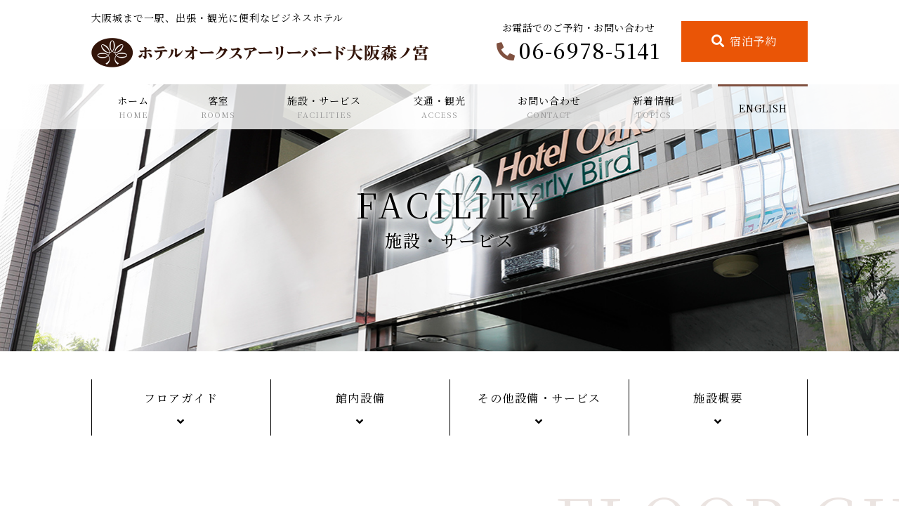

--- FILE ---
content_type: text/html; charset=UTF-8
request_url: https://www.h-oaks.co.jp/early-bird/facility/
body_size: 32453
content:

<!DOCTYPE html>
<html lang="ja">
<head>
<!-- Global site tag (gtag.js) - Google Analytics -->
<script async src="https://www.googletagmanager.com/gtag/js?id=G-504XBPFDXF"></script>
<script>
  window.dataLayer = window.dataLayer || [];
  function gtag(){dataLayer.push(arguments);}
  gtag('js', new Date());

  gtag('config', 'G-504XBPFDXF');
</script>

<meta http-equiv="Content-Type" content="text/html; charset=UTF-8" />
<meta charset="UTF-8">

<meta name="robots" content="index,follow">
<meta name="SKYPE_TOOLBAR" content="SKYPE_TOOLBAR_PARSER_COMPATIBLE">
<meta name="format-detection" content="telephone=no">
<meta http-equiv="X-UA-Compatible" content="IE=Edge">
<script type="text/javascript">
if ((navigator.userAgent.indexOf('iPhone') > 0) || navigator.userAgent.indexOf('iPod') > 0 || navigator.userAgent.indexOf('Android') > 0) {
  document.write('<meta name="viewport" content="width=device-width,initial-scale=1.0,minimum-scale=1.0">');
}else{
  document.write('');
}
</script>
<link rel="stylesheet" href="https://use.fontawesome.com/releases/v5.10.2/css/all.css">
<link rel="stylesheet" href="https://code.jquery.com/ui/1.12.1/themes/base/jquery-ui.css" type="text/css" media="all">

		<!-- All in One SEO 4.1.5.3 -->
		<title>施設・サービス | ホテルオークスアーリーバード大阪森ノ宮</title>
		<meta name="description" content="施設・サービスのご案内です。フロアガイド、館内設備、サービス、施設概要を掲載。| 大阪、森ノ宮、京橋、本町のビジネスホテルならオンラインで格安に予約ができるホテルオークスアーリーバード大阪森ノ宮公式ホームページがお得！ホテル併設のコンビニ有。駐車場完備。" />
		<meta name="robots" content="max-image-preview:large" />
		<link rel="canonical" href="https://www.h-oaks.co.jp/early-bird/facility/" />
		<meta property="og:locale" content="ja_JP" />
		<meta property="og:site_name" content="ホテルオークスアーリーバード大阪森ノ宮 |" />
		<meta property="og:type" content="article" />
		<meta property="og:title" content="施設・サービス | ホテルオークスアーリーバード大阪森ノ宮" />
		<meta property="og:description" content="施設・サービスのご案内です。フロアガイド、館内設備、サービス、施設概要を掲載。| 大阪、森ノ宮、京橋、本町のビジネスホテルならオンラインで格安に予約ができるホテルオークスアーリーバード大阪森ノ宮公式ホームページがお得！ホテル併設のコンビニ有。駐車場完備。" />
		<meta property="og:url" content="https://www.h-oaks.co.jp/early-bird/facility/" />
		<meta property="og:image" content="https://h-oaks.sakura.ne.jp/early-bird/wp/wp-content/uploads/2021/12/image.jpg" />
		<meta property="og:image:secure_url" content="https://h-oaks.sakura.ne.jp/early-bird/wp/wp-content/uploads/2021/12/image.jpg" />
		<meta property="article:published_time" content="2021-12-01T08:11:51+00:00" />
		<meta property="article:modified_time" content="2021-12-20T02:48:26+00:00" />
		<meta name="twitter:card" content="summary" />
		<meta name="twitter:domain" content="www.h-oaks.co.jp" />
		<meta name="twitter:title" content="施設・サービス | ホテルオークスアーリーバード大阪森ノ宮" />
		<meta name="twitter:description" content="施設・サービスのご案内です。フロアガイド、館内設備、サービス、施設概要を掲載。| 大阪、森ノ宮、京橋、本町のビジネスホテルならオンラインで格安に予約ができるホテルオークスアーリーバード大阪森ノ宮公式ホームページがお得！ホテル併設のコンビニ有。駐車場完備。" />
		<meta name="twitter:image" content="https://h-oaks.sakura.ne.jp/early-bird/wp/wp-content/uploads/2021/12/imageT.jpg" />
		<script type="application/ld+json" class="aioseo-schema">
			{"@context":"https:\/\/schema.org","@graph":[{"@type":"WebSite","@id":"https:\/\/www.h-oaks.co.jp\/early-bird\/#website","url":"https:\/\/www.h-oaks.co.jp\/early-bird\/","name":"\u30db\u30c6\u30eb\u30aa\u30fc\u30af\u30b9\u30a2\u30fc\u30ea\u30fc\u30d0\u30fc\u30c9\u5927\u962a\u68ee\u30ce\u5bae","inLanguage":"ja","publisher":{"@id":"https:\/\/www.h-oaks.co.jp\/early-bird\/#organization"}},{"@type":"Organization","@id":"https:\/\/www.h-oaks.co.jp\/early-bird\/#organization","name":"\u30db\u30c6\u30eb\u30aa\u30fc\u30af\u30b9\u30a2\u30fc\u30ea\u30fc\u30d0\u30fc\u30c9\u5927\u962a\u68ee\u30ce\u5bae","url":"https:\/\/www.h-oaks.co.jp\/early-bird\/","logo":{"@type":"ImageObject","@id":"https:\/\/www.h-oaks.co.jp\/early-bird\/#organizationLogo","url":"https:\/\/h-oaks.sakura.ne.jp\/early-bird\/wp\/wp-content\/themes\/OAKStheme\/assets\/img\/common\/logo_pc.png"},"image":{"@id":"https:\/\/www.h-oaks.co.jp\/early-bird\/#organizationLogo"}},{"@type":"BreadcrumbList","@id":"https:\/\/www.h-oaks.co.jp\/early-bird\/facility\/#breadcrumblist","itemListElement":[{"@type":"ListItem","@id":"https:\/\/www.h-oaks.co.jp\/early-bird\/#listItem","position":1,"item":{"@type":"WebPage","@id":"https:\/\/www.h-oaks.co.jp\/early-bird\/","name":"\u30db\u30fc\u30e0","description":"\u5927\u962a\u3001\u68ee\u30ce\u5bae\u3001\u4eac\u6a4b\u3001\u672c\u753a\u306e\u30d3\u30b8\u30cd\u30b9\u30db\u30c6\u30eb\u306a\u3089\u30aa\u30f3\u30e9\u30a4\u30f3\u3067\u683c\u5b89\u306b\u4e88\u7d04\u304c\u3067\u304d\u308b\u30db\u30c6\u30eb\u30aa\u30fc\u30af\u30b9\u30a2\u30fc\u30ea\u30fc\u30d0\u30fc\u30c9\u5927\u962a\u68ee\u30ce\u5bae\u516c\u5f0f\u30db\u30fc\u30e0\u30da\u30fc\u30b8\u304c\u304a\u5f97\uff01\u5927\u962a\u57ce\u30db\u30fc\u30eb\u3001\u5fc3\u658e\u6a4b\u3001\u306a\u3093\u3070\u3078\u306e\u30a2\u30af\u30bb\u30b9\u826f\u597d\u3002\u30db\u30c6\u30eb\u4f75\u8a2d\u306e\u30b3\u30f3\u30d3\u30cb\u6709\u3002\u99d0\u8eca\u5834\u5b8c\u5099\u3002","url":"https:\/\/www.h-oaks.co.jp\/early-bird\/"},"nextItem":"https:\/\/www.h-oaks.co.jp\/early-bird\/facility\/#listItem"},{"@type":"ListItem","@id":"https:\/\/www.h-oaks.co.jp\/early-bird\/facility\/#listItem","position":2,"item":{"@type":"WebPage","@id":"https:\/\/www.h-oaks.co.jp\/early-bird\/facility\/","name":"\u65bd\u8a2d\u30fb\u30b5\u30fc\u30d3\u30b9","description":"\u65bd\u8a2d\u30fb\u30b5\u30fc\u30d3\u30b9\u306e\u3054\u6848\u5185\u3067\u3059\u3002\u30d5\u30ed\u30a2\u30ac\u30a4\u30c9\u3001\u9928\u5185\u8a2d\u5099\u3001\u30b5\u30fc\u30d3\u30b9\u3001\u65bd\u8a2d\u6982\u8981\u3092\u63b2\u8f09\u3002| \u5927\u962a\u3001\u68ee\u30ce\u5bae\u3001\u4eac\u6a4b\u3001\u672c\u753a\u306e\u30d3\u30b8\u30cd\u30b9\u30db\u30c6\u30eb\u306a\u3089\u30aa\u30f3\u30e9\u30a4\u30f3\u3067\u683c\u5b89\u306b\u4e88\u7d04\u304c\u3067\u304d\u308b\u30db\u30c6\u30eb\u30aa\u30fc\u30af\u30b9\u30a2\u30fc\u30ea\u30fc\u30d0\u30fc\u30c9\u5927\u962a\u68ee\u30ce\u5bae\u516c\u5f0f\u30db\u30fc\u30e0\u30da\u30fc\u30b8\u304c\u304a\u5f97\uff01\u30db\u30c6\u30eb\u4f75\u8a2d\u306e\u30b3\u30f3\u30d3\u30cb\u6709\u3002\u99d0\u8eca\u5834\u5b8c\u5099\u3002","url":"https:\/\/www.h-oaks.co.jp\/early-bird\/facility\/"},"previousItem":"https:\/\/www.h-oaks.co.jp\/early-bird\/#listItem"}]},{"@type":"WebPage","@id":"https:\/\/www.h-oaks.co.jp\/early-bird\/facility\/#webpage","url":"https:\/\/www.h-oaks.co.jp\/early-bird\/facility\/","name":"\u65bd\u8a2d\u30fb\u30b5\u30fc\u30d3\u30b9 | \u30db\u30c6\u30eb\u30aa\u30fc\u30af\u30b9\u30a2\u30fc\u30ea\u30fc\u30d0\u30fc\u30c9\u5927\u962a\u68ee\u30ce\u5bae","description":"\u65bd\u8a2d\u30fb\u30b5\u30fc\u30d3\u30b9\u306e\u3054\u6848\u5185\u3067\u3059\u3002\u30d5\u30ed\u30a2\u30ac\u30a4\u30c9\u3001\u9928\u5185\u8a2d\u5099\u3001\u30b5\u30fc\u30d3\u30b9\u3001\u65bd\u8a2d\u6982\u8981\u3092\u63b2\u8f09\u3002| \u5927\u962a\u3001\u68ee\u30ce\u5bae\u3001\u4eac\u6a4b\u3001\u672c\u753a\u306e\u30d3\u30b8\u30cd\u30b9\u30db\u30c6\u30eb\u306a\u3089\u30aa\u30f3\u30e9\u30a4\u30f3\u3067\u683c\u5b89\u306b\u4e88\u7d04\u304c\u3067\u304d\u308b\u30db\u30c6\u30eb\u30aa\u30fc\u30af\u30b9\u30a2\u30fc\u30ea\u30fc\u30d0\u30fc\u30c9\u5927\u962a\u68ee\u30ce\u5bae\u516c\u5f0f\u30db\u30fc\u30e0\u30da\u30fc\u30b8\u304c\u304a\u5f97\uff01\u30db\u30c6\u30eb\u4f75\u8a2d\u306e\u30b3\u30f3\u30d3\u30cb\u6709\u3002\u99d0\u8eca\u5834\u5b8c\u5099\u3002","inLanguage":"ja","isPartOf":{"@id":"https:\/\/www.h-oaks.co.jp\/early-bird\/#website"},"breadcrumb":{"@id":"https:\/\/www.h-oaks.co.jp\/early-bird\/facility\/#breadcrumblist"},"datePublished":"2021-12-01T08:11:51+09:00","dateModified":"2021-12-20T02:48:26+09:00"}]}
		</script>
		<!-- All in One SEO -->

<link rel='dns-prefetch' href='//s.w.org' />
		<script type="text/javascript">
			window._wpemojiSettings = {"baseUrl":"https:\/\/s.w.org\/images\/core\/emoji\/13.1.0\/72x72\/","ext":".png","svgUrl":"https:\/\/s.w.org\/images\/core\/emoji\/13.1.0\/svg\/","svgExt":".svg","source":{"concatemoji":"https:\/\/www.h-oaks.co.jp\/early-bird\/wp\/wp-includes\/js\/wp-emoji-release.min.js?ver=5.8.12"}};
			!function(e,a,t){var n,r,o,i=a.createElement("canvas"),p=i.getContext&&i.getContext("2d");function s(e,t){var a=String.fromCharCode;p.clearRect(0,0,i.width,i.height),p.fillText(a.apply(this,e),0,0);e=i.toDataURL();return p.clearRect(0,0,i.width,i.height),p.fillText(a.apply(this,t),0,0),e===i.toDataURL()}function c(e){var t=a.createElement("script");t.src=e,t.defer=t.type="text/javascript",a.getElementsByTagName("head")[0].appendChild(t)}for(o=Array("flag","emoji"),t.supports={everything:!0,everythingExceptFlag:!0},r=0;r<o.length;r++)t.supports[o[r]]=function(e){if(!p||!p.fillText)return!1;switch(p.textBaseline="top",p.font="600 32px Arial",e){case"flag":return s([127987,65039,8205,9895,65039],[127987,65039,8203,9895,65039])?!1:!s([55356,56826,55356,56819],[55356,56826,8203,55356,56819])&&!s([55356,57332,56128,56423,56128,56418,56128,56421,56128,56430,56128,56423,56128,56447],[55356,57332,8203,56128,56423,8203,56128,56418,8203,56128,56421,8203,56128,56430,8203,56128,56423,8203,56128,56447]);case"emoji":return!s([10084,65039,8205,55357,56613],[10084,65039,8203,55357,56613])}return!1}(o[r]),t.supports.everything=t.supports.everything&&t.supports[o[r]],"flag"!==o[r]&&(t.supports.everythingExceptFlag=t.supports.everythingExceptFlag&&t.supports[o[r]]);t.supports.everythingExceptFlag=t.supports.everythingExceptFlag&&!t.supports.flag,t.DOMReady=!1,t.readyCallback=function(){t.DOMReady=!0},t.supports.everything||(n=function(){t.readyCallback()},a.addEventListener?(a.addEventListener("DOMContentLoaded",n,!1),e.addEventListener("load",n,!1)):(e.attachEvent("onload",n),a.attachEvent("onreadystatechange",function(){"complete"===a.readyState&&t.readyCallback()})),(n=t.source||{}).concatemoji?c(n.concatemoji):n.wpemoji&&n.twemoji&&(c(n.twemoji),c(n.wpemoji)))}(window,document,window._wpemojiSettings);
		</script>
		<style type="text/css">
img.wp-smiley,
img.emoji {
	display: inline !important;
	border: none !important;
	box-shadow: none !important;
	height: 1em !important;
	width: 1em !important;
	margin: 0 .07em !important;
	vertical-align: -0.1em !important;
	background: none !important;
	padding: 0 !important;
}
</style>
	<link rel='stylesheet' id='wp-block-library-css'  href='https://www.h-oaks.co.jp/early-bird/wp/wp-includes/css/dist/block-library/style.min.css?ver=5.8.12' type='text/css' media='all' />
<link rel='stylesheet' id='contact-form-7-css'  href='https://www.h-oaks.co.jp/early-bird/wp/wp-content/plugins/contact-form-7/includes/css/styles.css?ver=5.5.3' type='text/css' media='all' />
<link rel='stylesheet' id='reset-css'  href='https://www.h-oaks.co.jp/early-bird/wp/wp-content/themes/OAKStheme/assets/css/reset.css?ver=5.8.12' type='text/css' media='all' />
<link rel='stylesheet' id='util-css'  href='https://www.h-oaks.co.jp/early-bird/wp/wp-content/themes/OAKStheme/assets/css/util.css?ver=5.8.12' type='text/css' media='all' />
<link rel='stylesheet' id='module-css'  href='https://www.h-oaks.co.jp/early-bird/wp/wp-content/themes/OAKStheme/assets/css/common.css?210524&#038;ver=5.8.12' type='text/css' media='all' />
<link rel='stylesheet' id='page-css'  href='https://www.h-oaks.co.jp/early-bird/wp/wp-content/themes/OAKStheme/assets/css/page.css?220222&#038;ver=5.8.12' type='text/css' media='all' />
<link rel='stylesheet' id='builtin-css'  href='https://www.h-oaks.co.jp/early-bird/wp/wp-content/themes/OAKStheme/style.css?ver=5.8.12' type='text/css' media='all' />
<script type='text/javascript' src='https://ajax.googleapis.com/ajax/libs/jquery/3.2.1/jquery.min.js?ver=5.8.12' id='jquery-js'></script>
<script type='text/javascript' src='https://www.h-oaks.co.jp/early-bird/wp/wp-content/themes/OAKStheme/assets/js/common.js?ver=5.8.12' id='como-js'></script>
<link rel='shortlink' href='https://www.h-oaks.co.jp/early-bird/?p=41' />

<script src="https://www.h-oaks.co.jp/early-bird/wp/wp-content/themes/OAKStheme/assets/js/slick.min.js"></script>
<script src="https://www.h-oaks.co.jp/early-bird/wp/wp-content/themes/OAKStheme/assets/js/facility.js"></script>

<!--[if lt IE 9]>
<script src="https://oss.maxcdn.com/html5shiv/3.7.2/html5shiv.min.js"></script>
<script src="https://oss.maxcdn.com/respond/1.4.2/respond.min.js"></script>
<![endif]-->

</head>

<body class="page-template-default page page-id-41">

<div id="page">

<header id="header">
  <div class="inner">
    <h1 class="site_copy sp_none">大阪城まで一駅、出張・観光に便利なビジネスホテル</h1>
    <span class="logo"><a href="https://www.h-oaks.co.jp/early-bird/"><img src="https://www.h-oaks.co.jp/early-bird/wp/wp-content/themes/OAKStheme/assets/img/common/logo_pc.png" class="img_switch" width="480" alt="ホテルオークスアーリーバード大阪森ノ宮"/></a></span>
    <dl class="hd_tel sp_none">
      <dt>お電話でのご予約・お問い合わせ</dt>
      <dd><span>06-6978-5141</span></dd>
    </dl>
    <div class="hd_reserve sp_none"><a href="https://h-oaks.rwiths.net/r-withs/tfi0010a.do?hotelNo=892" target="_blank"><span>宿泊予約</span></a></div>
    <span class="hd_en pc_none">
      <a href="https://www.h-oaks.co.jp/early-bird/en/"><img src="https://www.h-oaks.co.jp/early-bird/wp/wp-content/themes/OAKStheme/assets/img/common/hd_en.png" alt=""/></a>
    </span>
  </div><!-- / .inner -->
</header><!-- / #header -->

<div id="hbMenu" class="pc_none"> 
  <nav id="hbNav">
    <div class="hb_inner">
      <ul class="hb_menu01 flex fx_between fx_wrap">
        <li><a href="https://www.h-oaks.co.jp/early-bird/">ホーム</a></li>
        <li><a href="https://www.h-oaks.co.jp/early-bird/room/">客室</a></li>
        <li><a href="https://www.h-oaks.co.jp/early-bird/facility/">施設・サービス</a></li>
        <li><a href="https://www.h-oaks.co.jp/early-bird/access/">交通・観光</a></li>
        <li><a href="https://www.h-oaks.co.jp/early-bird/contact/">お問い合わせ</a></li>
        <li><a href="https://www.h-oaks.co.jp/early-bird/contact/#privacy">プライバシーポリシー</a></li>
        <li><a href="https://www.h-oaks.co.jp/early-bird/sitemap/">サイトマップ</a></li>
        <li><a href="https://www.h-oaks.co.jp/early-bird/topics/">新着情報</a></li>
      </ul>
      <div class="hb_reserve"><a href="https://h-oaks.rwiths.net/r-withs/tfi0010a.do?hotelNo=892" target="_blank"><span>宿泊予約</span></a></div>
      <div class="hb_mypage"><a href="https://ssl.rwiths.net/r-withs/rfcReserveConfirmLogin.do?gCode=oaks-ap" target="_blank"><span>予約確認・キャンセル</span></a></div>
      <ul class="hb_menu02 flex fx_between fx_wrap">
        <li><a href="https://ssl.rwiths.net/rwmbr/regist/input.do?hotelNo=&GCode=oaks-ap" target="_blank">会員登録</a></li>
        <li><a href="https://ssl.rwiths.net/rwmbr/cancel/login.do?hotelNo=&GCode=oaks-ap" target="_blank">会員退会</a></li>
      </ul>
    </div>
  </nav>
  <div class="menuTrigger" id="menuTrigger">
    <div class="menuIcon_line menuIcon_line-trg trs trs-dr05 trs-tfCb"></div>
    <div class="menuIcon_line menuIcon_line-trg trs trs-dr05 trs-tfCb"></div>
    <div class="menuIcon_line menuIcon_line-trg trs trs-dr05 trs-tfCb"></div>
  </div>
</div><!-- / #bMenu -->

<div class="key_area">
  <nav id="gNavi" class="sp_none">
    <div class="gn_wrap">
      <div class="gn_inner">
        <ul class="flex">
          <li>
            <a href="https://www.h-oaks.co.jp/early-bird/">
              <span>ホーム</span>
              <small>HOME</small>
            </a>
          </li>
          <li>
            <a href="https://www.h-oaks.co.jp/early-bird/room/">
              <span>客室</span>
              <small>ROOMS</small>
            </a>
          </li>
          <li>
            <a href="https://www.h-oaks.co.jp/early-bird/facility/">
              <span>施設・サービス</span>
              <small>FACILITIES</small>
            </a>
          </li>
          <li>
            <a href="https://www.h-oaks.co.jp/early-bird/access/">
              <span>交通・観光</span>
              <small>ACCESS</small>
            </a>
          </li>
          <li>
            <a href="https://www.h-oaks.co.jp/early-bird/contact/">
              <span>お問い合わせ</span>
              <small>CONTACT</small>
            </a>
          </li>
          <li>
            <a href="https://www.h-oaks.co.jp/early-bird/topics/">
              <span>新着情報</span>
              <small>TOPICS</small>
            </a>
          </li>
        </ul>
        <span class="gn_en">
          <a href="https://www.h-oaks.co.jp/early-bird/en/">ENGLISH</a>
        </span>
      </div>
    </div>
  </nav><!-- / #gNavi -->

  
    <div id="lowerVisual" class="main_facility">
    <div class="lv_inner flex fx_all_center">
      <h2 class="page_ttl">
        <span>FACILITY</span>
        <strong>施設・サービス</strong>
      </h2>
    </div>
  </div>

  
  
</div>

<main id="contents">
<article id="facility">
  <div class="inner">
    <nav class="lower_anchors">
      <ul class="flex fx_center">
        <li><a href="#facility_floor_guide">フロアガイド</a></li>
        <li><a href="#facility_facilities">館内設備</a></li>
        <li><a href="#facility_other_services">その他設備・サービス</a></li>
        <li><a href="#facility_overview">施設概要</a></li>
      </ul>
    </nav>
  </div>
  <section id="facility_floor_guide">
    <div class="inner">
      <h2 class="sub_ttl01">
        <span>FLOOR GUIDE</span>
        <small>フロアガイド</small>
      </h2>
      <div class="flex fx_r_reverse sp_block">
        <div class="image">
          <img src="https://www.h-oaks.co.jp/early-bird/wp/wp-content/themes/OAKStheme/assets/img/facility/floor_guide_image.jpg" alt="フロアガイド">
        </div>
        <dl class="common_dl">
          <div>
            <dt><span>5～6階</span></dt>
            <dd>客室、電子レンジ</dd>
          </div>
          <div>
            <dt><span>4階</span></dt>
            <dd>客室、電子レンジ、マッサージチェア、漫画本コーナー</dd>
          </div>
          <div>
            <dt><span>2～3階</span></dt>
            <dd>客室、電子レンジ</dd>
          </div>
          <div>
            <dt><span>1階</span></dt>
            <dd>フロント、ロビー、コンビニ、休憩コーナー、アメニティーコーナー、パソコンコーナー、コインランドリー、トイレ</dd>
          </div>
        </dl>
      </div>
    </div>
  </section><!-- / #facility_floor_guide -->
  <section id="facility_facilities">
    <div class="inner">
      <h2 class="sub_ttl01">
        <span>FACILITIES</span>
        <small>館内設備</small>
      </h2>
    </div>
    <ul>
      <li>
        <div class="inner flex sp_block">
          <div class="image">
            <img src="https://www.h-oaks.co.jp/early-bird/wp/wp-content/themes/OAKStheme/assets/img/facility/facilities01.jpg" alt="フロント ロビー">
          </div>
          <div class="texts">
            <p class="name">フロント ロビー</p>
            <p class="text">高く大きな吹き抜けが印象的なフロント＆ロビーは清潔感のある大理石調で開放感いっぱいです。<br>フロントは24時間対応。チェックイン、チェックアウトはもちろん、お荷物やタクシーなど気軽にお申し付け下さいませ。</p>
          </div>
        </div>
      </li>
      <li>
        <div class="inner flex fx_r_reverse sp_block">
          <div class="image">
            <img src="https://www.h-oaks.co.jp/early-bird/wp/wp-content/themes/OAKStheme/assets/img/facility/facilities02.jpg" alt="ポプラ ホテルオークス森ノ宮店">
          </div>
          <div class="texts">
            <p class="name">ポプラ <span>ホテルオークス森ノ宮店</span></p>
            <p class="text">フード&ドリンクや雑誌はモチロンのこと、タバコやお酒、文具や日用品、コピーやファックス、更には銀行ATMに宅配便の発送など、早朝から深夜まで皆様をサポート致します。<br>営業時間：早朝5時～深夜25時（25～5時CLOSE）</p>
          </div>
        </div>
      </li>
      <li>
        <div class="inner flex sp_block">
          <div class="images">
            <img src="https://www.h-oaks.co.jp/early-bird/wp/wp-content/themes/OAKStheme/assets/img/facility/facilities03-1.jpg" alt="休憩スペース">
          </div>
          <div class="texts">
            <p class="name">休憩スペース</p>
            <p class="text">弁当や飲み物のご飲食に利用できる休憩スペース。<br>お仲間とのご朝食会場などにご活用ください。</p>
          </div>
        </div>
      </li>
    </ul>
  </section><!-- / #facility_facilities -->
  <section id="facility_other_services">
    <div class="inner">
      <h2 class="sub_ttl01">
        <span>OTHER SERVICES</span>
        <small>その他設備・サービス</small>
      </h2>
      <ul>
        <li>
          <img src="https://www.h-oaks.co.jp/early-bird/wp/wp-content/themes/OAKStheme/assets/img/facility/other_services01.jpg" alt="コインランドリー">
          <div class="texts">
            <p class="name">コインランドリー</p>
            <p class="text">洗濯機：1台 300円／1回（洗剤不要）<br>乾燥機：1台 100円／30分<br><br>長期滞在時のお洗濯に是非ご利用下さいませ。<br>※お昼の休憩スペース混雑時や深夜の利用はご遠慮下さい。<br>※ホテルから徒歩1分の位置に一般のコインランドリー店もございます。</p>
          </div>
        </li>
        <li>
          <img src="https://www.h-oaks.co.jp/early-bird/wp/wp-content/themes/OAKStheme/assets/img/facility/other_services02.jpg" alt="パソコンコーナー">
          <div class="texts">
            <p class="name">パソコンコーナー</p>
            <p class="text">ロビーに、お客様がご自由にお使いいただけるパソコンを設置 。インターネットはもちろん書類の作成から印刷までご利用頂けます。チョッとした情報収集にもお役立て下さいませ。</p>
          </div>
        </li>
        <li>
          <img src="https://www.h-oaks.co.jp/early-bird/wp/wp-content/themes/OAKStheme/assets/img/facility/other_services03.jpg" alt="駐車場">
          <div class="texts">
            <p class="name">駐車場</p>
            <p class="text">全長5.1ｍ位（屋外高さ制限無し）のお車を8台収容できる有料駐車場を完備しております。ご利用は事前予約制となりますので、お電話 06-6978-5141 までご予約下さいませ。駐車料金（税込）1,100円／1泊につき<br>申込順のため、ご希望に添えない場合がございます。ホテル周辺にはコインパーキングが複数点在しており、フロントにて場所等ご案内させていただけます。（提携施設はございません。）</p>
          </div>
        </li>
        <li>
          <img src="https://www.h-oaks.co.jp/early-bird/wp/wp-content/themes/OAKStheme/assets/img/facility/other_services04.jpg" alt="アメニティコーナー">
          <div class="texts">
            <p class="name">アメニティコーナー</p>
            <p class="text">追加のアメニティーコーナーです。<br>使い捨てスリッパ、スポンジ、シャワーキャップ、ヘアゴム、コットン＆綿棒、アルコールジェル、低反発枕など（タオル類や歯ブラシなど基本的なアイテムはお部屋にご用意しております。）</p>
          </div>
        </li>
        <li>
          <img src="https://www.h-oaks.co.jp/early-bird/wp/wp-content/themes/OAKStheme/assets/img/facility/other_services05.jpg" alt="お貸出品">
          <div class="texts">
            <p class="name">お貸出品</p>
            <p class="text">お貸出はフロントで承っております。ズボンプレッサー、電気スタンド、アイロン、扇風機、加湿器、空気清浄機、毛布、電気毛布など<br>（数に限りがございます。）</p>
          </div>
        </li>
        <li>
          <img src="https://www.h-oaks.co.jp/early-bird/wp/wp-content/themes/OAKStheme/assets/img/facility/other_services06.jpg" alt="レンタサイクル">
          <div class="texts">
            <p class="name">レンタサイクル</p>
            <p class="text">ご近所の足に便利なレンタサイクルです。<br>無料でお貸出しております。<br>ご乗車時は安全にご配慮下さいませ。</p>
          </div>
        </li>
        <li>
          <img src="https://www.h-oaks.co.jp/early-bird/wp/wp-content/themes/OAKStheme/assets/img/facility/other_services07.jpg" alt="マッサージチェア 漫画本コーナー">
          <div class="texts">
            <p class="name">マッサージチェア<br>漫画本コーナー</p>
            <p class="text">4Fに無料で使えるマッサージチェアをご用意しております。また、本棚の漫画本は、お部屋でお楽しみ下さいませ。</p>
          </div>
        </li>
        <li>
          <img src="https://www.h-oaks.co.jp/early-bird/wp/wp-content/themes/OAKStheme/assets/img/facility/other_services08.jpg" alt="電子レンジ">
          <div class="texts">
            <p class="name">電子レンジ</p>
            <p class="text">各階に電子レンジを設置しております。お弁当の温めなどにご利用下さいませ。</p>
          </div>
        </li>
        <li>
          <img src="https://www.h-oaks.co.jp/early-bird/wp/wp-content/themes/OAKStheme/assets/img/facility/other_services09.jpg" alt="Wi-Fi">
          <div class="texts">
            <p class="name">Wi-Fi</p>
            <p class="text">全館無料のWi-Fiエリアです。パスワードはお部屋にご用意しております。（有線LANには対応しておりません）</p>
          </div>
        </li>
      </ul>
    </div>
  </section><!-- / #facility_other_services -->
  <section id="facility_overview">
    <div class="inner">
      <h2 class="sub_ttl01">
        <span>OVERVIEW</span>
        <small>施設概要</small>
      </h2>
      <dl class="common_dl">
        <div>
          <dt><span>総部屋数</span></dt>
          <dd>91室</dd>
        </div>
        <div>
          <dt><span>チェックイン</span></dt>
          <dd>14:00～</dd>
        </div>
        <div>
          <dt><span>チェックアウト</span></dt>
          <dd>11:00</dd>
        </div>
        <div>
          <dt><span>取扱いカード</span></dt>
          <dd>VISA、MASTER、JCB、DINERS、AMEX、銀聯</dd>
        </div>
        <div>
          <dt><span>QRコード決済</span></dt>
          <dd>PayPay、LINEPay、ｄ払い、auPAY</dd>
        </div>
      </dl>
    </div>
  </section><!-- / #facility_overview -->
</article><!-- / #facility -->

</main><!-- / #contents -->

<div id="ft_info">
  <div class="inner">
    <dl>
      <dt>お電話でのご予約・お問い合わせ</dt>
      <dd><span data-action="call" data-tel="0669785141">06-6978-5141</span></dd>
    </dl>
    <ul class="flex fx_between sp_block">
      <li class="ft_info_main"><a href="https://www.h-oaks.co.jp/early-bird/contact/"><span>お問い合わせ</span></a></li>
      <li class="ft_info_reserve"><a href="https://h-oaks.rwiths.net/r-withs/tfi0010a.do?hotelNo=892" target="_blank"><span>宿泊予約</span></a></li>
    </ul>
  </div>
</div>

<div id="ft_group">
  <div class="inner">
    <div class="ft_group_list flex fx_center sp_block">
      <a href="/" target="_blank" class="ft_group_box">
        <dl>
          <dt><img src="https://www.h-oaks.co.jp/early-bird/wp/wp-content/themes/OAKStheme/assets/img/common/ft_group01.jpg" alt=""/></dt>
          <dd>ホテルオークスグループ</dd>
        </dl>
      </a>
      <a href="/hotel-ap/" target="_blank" class="ft_group_box">
        <dl>
          <dt><img src="https://www.h-oaks.co.jp/early-bird/wp/wp-content/themes/OAKStheme/assets/img/common/ft_group03.jpg" alt=""/></dt>
          <dd>ホテル A.P<br>（大阪空港前）</dd>
        </dl>
      </a>
    </div>
  </div>
</div>

<footer id="footer">
  <div class="inner">
    <span class="ft_logo"><img src="https://www.h-oaks.co.jp/early-bird/wp/wp-content/themes/OAKStheme/assets/img/common/logo_pc.png" class="img_switch" width="480" alt=""/></span>
    <div class="ft_add_wrap flex fx_between sp_block">
      <div class="ft_add">
        <p>住所：〒537-0025 大阪市東成区中道1丁目12-18<br>
        TEL：06-6978-5141　<br class="sp_none">FAX：06-6978-5151<br>
        インボイス：株式会社エーピー登録番号T7120901022958</p>
      </div>
      <nav class="ft_menu flex">
        <ul>
          <li><a href="https://www.h-oaks.co.jp/early-bird/">ホーム</a></li>
          <li><a href="https://www.h-oaks.co.jp/early-bird/topics/">新着情報</a></li>
          <li><a href="https://www.h-oaks.co.jp/early-bird/room/">客室</a></li>
          <li><a href="https://www.h-oaks.co.jp/early-bird/facility/">施設・サービス</a></li>
        </ul>
        <ul>
          <li><a href="https://www.h-oaks.co.jp/early-bird/access/">交通・観光</a></li>
          <li><a href="https://www.h-oaks.co.jp/early-bird/contact/">お問い合わせ</a></li>
          <li><a href="https://www.h-oaks.co.jp/early-bird/contact/#privacy">プライバシーポリシー</a></li>
          <li><a href="https://www.h-oaks.co.jp/early-bird/sitemap/">サイトマップ</a></li>
        </ul>
      </nav>
    </div>
  </div><!-- / .inner -->
</footer><!-- / #footer -->

<small class="copyright">Copyright &copy; <script type="text/javascript">myDate = new Date() ;myYear = myDate.getFullYear ();document.write(myYear);</script> Hotel Oaks Group. All Rights Reserved.</small>

<div class="pagetop">
  <ul>
    <li class="side_reserve"><a href="https://h-oaks.rwiths.net/r-withs/tfi0010a.do?hotelNo=892" target="_blank">宿泊予約</a></li>
    <li class="side_totop"><a href="#">TOP</a></li>
  </ul>
</div><!-- / .pagetop -->

<nav id="ft_nav_sp" class="pc_none">
  <ul class="flex">
    <li class="ft_nav01"><a href="tel:0669785141"><span>電話</span></a></li>
    <li class="ft_nav02"><a href="https://www.h-oaks.co.jp/early-bird/access/"><span>交通案内</span></a></li>
    <li class="ft_nav03"><a href="https://h-oaks.rwiths.net/r-withs/tfi0010a.do?hotelNo=892" target="_blank"><span>宿泊予約</span></a></li>
  </ul>
</nav>

</div><!-- / #page -->
<script type='text/javascript' src='https://www.h-oaks.co.jp/early-bird/wp/wp-includes/js/dist/vendor/regenerator-runtime.min.js?ver=0.13.7' id='regenerator-runtime-js'></script>
<script type='text/javascript' src='https://www.h-oaks.co.jp/early-bird/wp/wp-includes/js/dist/vendor/wp-polyfill.min.js?ver=3.15.0' id='wp-polyfill-js'></script>
<script type='text/javascript' id='contact-form-7-js-extra'>
/* <![CDATA[ */
var wpcf7 = {"api":{"root":"https:\/\/www.h-oaks.co.jp\/early-bird\/wp-json\/","namespace":"contact-form-7\/v1"}};
/* ]]> */
</script>
<script type='text/javascript' src='https://www.h-oaks.co.jp/early-bird/wp/wp-content/plugins/contact-form-7/includes/js/index.js?ver=5.5.3' id='contact-form-7-js'></script>
</body>
</html>

--- FILE ---
content_type: text/css
request_url: https://www.h-oaks.co.jp/early-bird/wp/wp-content/themes/OAKStheme/assets/css/common.css?210524&ver=5.8.12
body_size: 24793
content:
@charset "UTF-8";

@import url(https://fonts.googleapis.com/css2?family=Noto+Serif+JP:wght@400;500&display=swap);

/* ===================================================================
CSS information

 File Name  : common.css
 Style Info : 見出し、ボタン、表など繰り返し使うパーツのスタイルを定義
=================================================================== */

html {
  overflow-y: scroll;
  line-height: 1;
  font-size: 62.5%;
}
body {
  background: #fff;
  color: #000;
  font-family: Noto Serif JP, "ヒラギノ明朝 ProN W3", "Hiragino Mincho ProN", "游明朝", YuMincho, "Hiragino Mincho ProN W3", serif;
  font-size: 14px;
  font-size: 1.4rem;
  letter-spacing: 0.1rem;
  word-break: normal;
  overflow-wrap: break-word;
  word-wrap: break-word;
  text-size-adjust: none;
  -webkit-text-size-adjust: none;
}
  @media screen and (max-width: 767px) {
    body {
      font-size: 3.73vw;
      letter-spacing: 0.2vw;
    }
  }

/*----------------------------------------------------
  link要素
--------------------------------------------------- */
a {
  transition: all 0.2s ease-in-out 0s;
}
a:link,
a:visited,
a:active {
  color: #0366d6;
}
a:hover {
  color: #0366d6;
  text-decoration: none;
}
/*:focus-ring {
  outline: dotted 1px #F6AB00;
}
:-moz-focusring {
  outline: dotted 1px #F6AB00;
}*/

/*----------------------------------------------------
  img要素
--------------------------------------------------- */
img {
  line-height: 1;
  /*font-size: 0;*/
  vertical-align: top;
  height: auto;
  max-width: 100%;
  transition: all 0.2s ease-in-out 0s;
  -webkit-backface-visibility: hidden;
  backface-visibility: hidden;
}

/*----------------------------------------------------
  見出し要素
--------------------------------------------------- */
h1,h2,h3,h4,h5,h6 {
  line-height: 1.5;
  font-weight: 400;
}

/*----------------------------------------------------
  form要素
--------------------------------------------------- */
/*input, textarea {
  padding: 5px 7px;
  border-radius: 2px;
  margin: 0;
  background-color: #fff;
  border: 1px solid #A7A6AA;
}
input[type="text"],
textarea {
  outline: none;
  border: 1px solid #aaa;
  transition: all .3s;
  -webkit-transition: all .3s;
  -ms-transition:none;
}
input[type="text"]:focus,
textarea:focus {
  box-shadow: 0 0 7px #52a8ec;
  border: 1px solid #52a8ec;
}
label {
  margin-right: 15px;
}*/

/*----------------------------------------------------
 フォントファミリー
--------------------------------------------------- */
.gothic {
  font-family: "游ゴシック", YuGothic, "ヒラギノ角ゴ Pro W3", "Hiragino Kaku Gothic Pro", "メイリオ", Meiryo, Verdana, sans-serif;
}
.ff01 {
}
.ff02 {
}
.ff03 {
}

/*----------------------------------------------------
 フォントカラー
--------------------------------------------------- */
.fc01 {
  color: #fff;
}
.fc02 {
}
.fc03 {
}

/*----------------------------------------------------
  スクロールバー
--------------------------------------------------- */

/*スクロールバー全体*/
::-webkit-scrollbar {
    width: 10px;
    height: 10px;
}

/*スクロールバーの軌道*/
::-webkit-scrollbar-track {
  border-radius: 10px;
  box-shadow: inset 0 0 6px rgba(0, 0, 0, .1);
}

/*スクロールバーの動く部分*/
::-webkit-scrollbar-thumb {
  background-color: rgba(0,0,0,0.5);
  border-radius: 10px;
  box-shadow:0 0 0 1px rgba(255, 255, 255, .3);
}
  @media screen and (max-width: 767px) {
    ::-webkit-scrollbar {
        width: 5px;
    }
    ::-webkit-scrollbar-track {
      border-radius: 10px;
      box-shadow: inset 0 0 6px rgba(0, 0, 0, .1);
    }
    ::-webkit-scrollbar-thumb {
      background-color: rgba(0,0,0,0.5);
      border-radius: 10px;
      box-shadow:0 0 0 1px rgba(255, 255, 255, .3);
    }
  }

/*----------------------------------------------------
 共通カラム
--------------------------------------------------- */
#page {
  min-width: 1040px;
  overflow:hidden;
  margin: 0 auto;
}
#contents {
  line-height: 1.8;
}
#contents a:hover img{
  opacity: 0.70;
}
.wrapper {
  position: relative;
  width: 1080px;
  margin-left: auto;
  margin-right: auto;
}
.inner {
  position: relative;
  width: 1020px;
  margin-left: auto;
  margin-right: auto;
}
  @media screen and (max-width: 767px) {
    html, body, #page {
      min-width:100%!important;
      max-width:100%!important;
      width:100%!important;
    }
    #page {
      padding-top: 16.26vw;
    }
    #contents {
      line-height: 1.7;
    }
    .inner,
    .wrapper {
      width:100%;
    }
  }

/*----------------------------------------------------
	ヘッダー
----------------------------------------------------*/
#header {
  width: 100%;
  height: 120px;
}
#header .inner {
  height: 100%;
}
#header .logo {
  display:inline-block;
}
.site_copy {
  padding: 15px 0 18px;
}
.hd_reserve {
  position: absolute;
  right: 0;
  top: 30px;
}
.hd_reserve a {
  display: flex;
  flex-direction: column;
  justify-content: center;
  align-items: center;
  text-decoration: none;
  background: #ea5506;
  color: #fff;
  width: 180px;
  height: 58px;
  font-size: 1.6rem;
}
.hd_reserve a:hover {
  opacity: 0.7;
}
.hd_reserve a span {
  position: relative;
  display: inline-block;
  padding-left: 26px;
}
.hd_reserve a span::before {
  position: absolute;
  left: 0;
  bottom: 0;
  font-family: "Font Awesome 5 Free";
  content: "\f002";
  font-weight: 900;
  font-size: 1.8rem;
}
.hd_tel {
  position: absolute;
  right: 210px;
  top: 32px;
  text-align: center;
}
.hd_tel dt {
  margin-bottom: 10px;
  letter-spacing: 0.05rem;
}
.hd_tel dd {
  position: relative;
  padding-left: 32px;
  font-size: 3rem;
  font-weight: 500;
}
.hd_tel dd::before {
  position: absolute;
  left: 0;
  bottom: 0;
  font-family: "Font Awesome 5 Free";
  content: "\f879";
  font-weight: 900;
  font-size: 2.6rem;
  color: #805140;
}
  @media screen and (max-width: 767px) {
    #header {
      position: fixed;
      left: 0;
      top: 0;
      width: 100%;
      height: 16.26vw;
      background: #fff;
      z-index: 100;
    }
    #header .logo {
      position: absolute;
      left: 3vw;
      top: calc(50% - 4vw);
    }
    #header .logo img {
      width: 57.33vw;
      height: auto;
    }
    .hd_en {
      position: absolute;
      top: calc(50% - 2vw);
      right: 16vw;
    }
    .hd_en img {
      width: 8vw;
      height: auto;
    }
  }

/*----------------------------------------------------
	グローバルナビ
----------------------------------------------------*/
.key_area {
  position: relative;
  z-index: 10;
}
#gNavi {
  position: absolute;
  left: 0;
  top: 0;
  z-index: 100;
  width: 100%;
}
#gNavi.gNavi_fix {
  position: fixed;
}
#gNavi li a {
  display: flex;
  flex-direction: column;
  justify-content: center;
  align-items: center;
  text-align: center;
  text-decoration: none;
  color: #000;
  padding: 0 37px;
  height: 64px;
}
#gNavi li a:hover {
  color: #fff;
  background: #805140;
}
#gNavi li a span {
  display: block;
  margin-bottom: 8px;
}
#gNavi li a small {
  display: block;
  font-size: 1.1rem;
  color: #999;
  transition: all 0.2s ease-in-out 0s;
}
#gNavi li a:hover small {
  color: #fff;
}

.gn_wrap {
  width: 100%;
  height: 64px;
  background: rgba(255,255,255,0.8);
}
  @media screen and (max-width: 1020px) {
    .gn_wrap {
      width: 1040px;
    }
  }
  
.gn_inner {
  position: relative;
  width: 1020px;
  margin: 0 auto;
}
.gn_en {
  position: absolute;
  right: 0;
  top: 0;
}
.gn_en a {
  width: 128px;
  border-top: solid 3px #805140;
  display: flex;
  flex-direction: column;
  justify-content: center;
  align-items: center;
  text-align: center;
  text-decoration: none;
  color: #000;
  height: 64px;
}
.gn_en a:hover {
  color: #ea5506;
  border-top: solid 3px #ea5506;
}

/*----------------------------------------------------
	パンくずリスト
----------------------------------------------------*/
#crumbs {
}
#crumbs li {
  display: inline;
}
#crumbs li br {
  display: none;
}

/*----------------------------------------------------
	フッター
----------------------------------------------------*/
#ft_info {
  background: #805140;
}
#ft_info .inner {
  height: 180px;
}
#ft_info dl {
  position: absolute;
  left: 90px;
  top: 52px;
  color: #fff;
  text-align: center;
}
#ft_info dt {
  font-size: 1.8rem;
  margin-bottom: 16px;
}
#ft_info dd {
  font-size: 3.9rem;
  letter-spacing: 0.2rem;
}
#ft_info dd span {
  position: relative;
  display: inline-block;
  padding-left: 42px;
}
#ft_info dd span::after {
  position: absolute;
  left: 0;
  top: 6px;
  font-family: "Font Awesome 5 Free";
  content: "\f879";
  font-weight: 900;
  font-size: 3.4rem;
  color: #33150a;
}
#ft_info dd a {
  text-decoration: none;
  color: #fff;
}
#ft_info ul {
  position: absolute;
  right: 0;
  top: 62px;
  width: 510px;
}
#ft_info li {
  width: 240px;
  border: solid 1px #fff;
  background: #fff;
}
#ft_info li a {
  display: block;
  padding: 20px 10px;
  color: #fff;
  text-decoration: none;
  font-size: 1.6rem;
  text-align: center;
}
#ft_info li a:hover {
  filter: brightness(1.3);
}
#ft_info li span {
  position: relative;
  display: inline-block;
  padding-left: 27px;
}
.ft_info_main a {
  background: #33150a;
}
.ft_info_main span::after {
  position: absolute;
  left: 0;
  top: -1px;
  font-family: "Font Awesome 5 Free";
  content: "\f0e0";
  font-weight: 900;
  font-size: 1.8rem;
}
.ft_info_reserve a {
  background: #ea5506;
}
.ft_info_reserve span::after {
  position: absolute;
  left: 0;
  top: -1px;
  font-family: "Font Awesome 5 Free";
  content: "\f002";
  font-weight: 900;
  font-size: 1.8rem;
}
  @media screen and (max-width: 767px) {
    #ft_info {
      padding: 9.33vw 2.66vw 5.33vw;
    }
    #ft_info .inner {
      height: auto;
    }
    #ft_info dl {
      position: static;
    }
    #ft_info dt {
      font-size: 4.4vw;
      margin-bottom: 4vw;
    }
    #ft_info dd {
      font-size: 8.4vw;
      letter-spacing: 0.6vw;
      margin-bottom: 5.33vw;
    }
    #ft_info dd span {
      padding-left: 9.66vw;
    }
    #ft_info dd span::after {
      top: 1vw;
      font-size: 7.4vw;
    }
    #ft_info ul {
      position: static;
      width: 100%;
    }
    #ft_info li {
      width: 80vw;
      margin: 0 auto 4vw;
    }
    #ft_info li a {
      padding: 4.4vw;
      font-size: 4.26vw;
    }
    #ft_info li span {
      padding-left: 6.66vw;
    }
    .ft_info_main span::after {
      top: 0;
      font-size: 4.26vw;
    }
    .ft_info_reserve span::after {
      top: 0;
      font-size: 4.26vw;
    }
  }

#ft_group {
  padding: 40px 0 35px;
  background: #f5f1f0;
}
.ft_group_box {
  width: 320px;
  text-decoration: none;
  font-size: 1.6rem;
  color: #000!important;
  margin-right: 30px;
}
.ft_group_box:nth-child(3n) {
  margin-right: 0;
}
.ft_group_box:hover {
  opacity: 0.8;
}
.ft_group_box dt img {
  width: 100%;
  height: auto;
  border: solid 4px #fff;
}
.ft_group_box dd {
  text-align: center;
  font-size: 1.6rem;
  line-height: 1.4;
  padding-top: 12px;
}
  @media screen and (max-width: 767px) {
    #ft_group {
      padding: 10.66vw 4vw 5vw;
    }
    .ft_group_box {
      width: 100%;
      font-size: 4vw;
      margin: 0;
    }
    .ft_group_box dd {
      font-size: 4.26vw;
      padding: 2.66vw 0 5vw;
    }
  }

#footer {
  padding: 60px 0 50px;
}
.ft_logo {
  display: block;
  text-align: center;
  margin-bottom: 55px;
}
.ft_add {
  line-height: 1.9;
  font-size: 1.6rem;
}
.ft_menu {
  width: 480px;
}
.ft_menu ul {
  width: 240px;
}
.ft_menu li {
  margin-bottom: 14px;
}
.ft_menu li a {
  position: relative;
  padding-left: 25px;
  text-decoration: none;
  display: inline-block;
  color: #000;
}
.ft_menu li a::after {
  position: absolute;
  left: 0;
  top: 1px;
  font-family: "Font Awesome 5 Free";
  content: "\f054";
  font-weight: 900;
  color: #805140;
  line-height: 1;
  z-index: 5;
}
.ft_menu li a:hover {
  text-decoration: underline;
}
.copyright {
  display: block;
  text-align: center;
  background: #f5f1f0;
  font-size: 1.2rem;
  padding: 40px 0;
}
  @media screen and (max-width: 767px) {
    #footer {
      padding: 10.66vw 4vw 8.33vw;
      text-align: center;
    }
    .ft_logo {
      margin-bottom: 5vw;
    }
    .ft_logo img {
      width: 76vw;
      height: auto;
    }
    .ft_add {
      line-height: 1.9;
      font-size: 3.73vw;
    }
    .ft_menu {
      display: none;
    }
    .copyright {
      font-size: 2.66vw;
      padding: 4vw 1.33vw 16.66vw;
    }
  }

  @media screen and (max-width: 767px) {
    #ft_nav_sp {
      position: fixed;
      left: 0;
      bottom: 0;
      z-index: 50;
      width: 100%;
      background: #805140;
      border-top: solid 1px #fff;
    }
    #ft_nav_sp li {
      width: 33.33%;
      text-align: center;
    }
    #ft_nav_sp li a {
      display: block;
      line-height: 13.33vw;
      padding: 0 2vw;
      text-decoration: none;
      color: #fff;
      border-right: solid 1px #fff;
    }
    #ft_nav_sp li:last-child a {
      border-right: none;
      background: #ea5506;
    }
    #ft_nav_sp li span {
      position: relative;
      display: inline-block;
      padding-left: 7vw;
    }
    .ft_nav01 span::after {
      position: absolute;
      left: 0;
      top: 0.66vw;
      font-family: "Font Awesome 5 Free";
      content: "\f879";
      font-weight: 900;
      font-size: 4.4vw;
    }
    .ft_nav02 span::after {
      position: absolute;
      left: 0.66vw;
      top: 0.66vw;
      font-family: "Font Awesome 5 Free";
      content: "\f3c5";
      font-weight: 900;
      font-size: 4.4vw;
    }
    .ft_nav03 span::after {
      position: absolute;
      left: 0;
      top: 0.66vw;
      font-family: "Font Awesome 5 Free";
      content: "\f073";
      font-weight: 900;
      font-size: 4.4vw;
    }
  }

/*----------------------------------------------------
  共通タイトル
--------------------------------------------------- */
.sub_ttl01 {
  position: relative;
  letter-spacing: 0.2rem;
  text-align: center;
  margin-bottom: 30px;
}
.sub_ttl01 span {
  font-size: 4.6rem;
  display: block;
  color: #805140;
  letter-spacing: 0.5rem;
}
.sub_ttl01 small {
  font-size: 1.6rem;
  display: block;
}
.sub_ttl01::after {
  position: absolute;
  top: -28px;
  left: calc(50% + 150px);
  font-size: 9rem;
  line-height: 1;
  color: #805140;
  opacity: 0.15;
  letter-spacing: 0.5rem;
  white-space: nowrap;
}
  @media screen and (max-width: 767px) {
    .sub_ttl01 {
      letter-spacing: 0.5vw;
      margin-bottom: 6.66vw;
    }
    .sub_ttl01 span {
      font-size: 8vw;
      letter-spacing: 1vw;
    }
    .sub_ttl01 small {
      font-size: 4vw;
    }
    .sub_ttl01::after {
      top: -8vw;
      left: calc(50% - 26.33vw);
      font-size: 17.33vw;
      letter-spacing: 2vw;
    }
  }

/*----------------------------------------------------
  共通ボタン
--------------------------------------------------- */
.pagetop {
  position: fixed;
  right: 0;
  top: calc(50% - 88px);
  z-index: 100;
  display:none;
}
.pagetop li a {
  position: relative;
  display: block;
  width: 88px;
  height: 88px;
  color: #fff;
  text-decoration: none;
  text-align: center;
  font-size: 1.6rem;
  padding-top: 50px;
}
.pagetop li a:hover {
  filter: brightness(1.1);
}
.side_reserve a {
  background: #ea5506;
}
.side_reserve a::after {
  position: absolute;
  left: calc(50% - 9px);
  top: calc(50% - 22px);
  font-family: "Font Awesome 5 Free";
  content: "\f002";
  font-weight: 900;
  font-size: 1.8rem;
}
.side_totop a {
  background: #aaa;
}
.side_totop a::after {
  position: absolute;
  left: calc(50% - 9px);
  top: calc(50% - 22px);
  font-family: "Font Awesome 5 Free";
  content: "\f077";
  font-weight: 900;
  font-size: 1.8rem;
}
  @media screen and (max-width: 767px) {
    .pagetop {
      display: none!important;
    }
  }

.btn01 {
  position: relative;
  z-index: 5;
}
.btn01 a {
  position: relative;
  bottom: 0;
  display: inline-block;
  width: 240px;
  padding: 8px 10px;
  margin: 0 auto;
  text-align: center;
  background: #33150a;
  color: #fff;
  text-decoration: none;
  overflow: hidden;
  vertical-align: bottom;
}
.btn01 a::before {
  position: absolute;
  left: -100%;
  top: 0;
  content: "";
  width: 100%;
  height: 100%;
  background: #805140;
  opacity: 0;
  transition: all 0.2s ease-in-out 0s;
}
.btn01 a:hover::before {
  opacity: 1;
  left: 0;
}
.btn01 a::after {
  position: absolute;
  right: 14px;
  top: calc(50% - 8px);
  font-family: "Font Awesome 5 Free";
  content: "\f054";
  font-weight: 900;
  font-size: 1.6rem;
  color: #fff;
  line-height: 1;
  z-index: 5;
}
.btn01 a span {
  position: relative;
  z-index: 10;
}
  @media screen and (max-width: 767px) {
    .btn01 {
      text-align: center;
    }
    .btn01 a {
      width: 100%;
      padding: 3vw;
    }
    .btn01 a::after {
      right: 3vw;
      top: calc(50% - 2vw);
      font-size: 4vw;
    }
  }

.btn02 {
  position: relative;
  z-index: 5;
}
.btn02 a {
  position: relative;
  bottom: 0;
  display: inline-block;
  width: 320px;
  padding: 15px 10px;
  margin: 0 auto;
  text-align: center;
  background: #ea5506;
  color: #fff;
  text-decoration: none;
  overflow: hidden;
  font-size: 1.6rem;
  vertical-align: bottom;
}
.btn02 a::before {
  position: absolute;
  left: -100%;
  top: 0;
  content: "";
  width: 100%;
  height: 100%;
  background: #f08044;
  opacity: 0;
  transition: all 0.2s ease-in-out 0s;
}
.btn02 a:hover::before {
  opacity: 1;
  left: 0;
}
.btn02 a span {
  position: relative;
  z-index: 10;
  padding-right: 28px;
}
.btn02 a span::after {
  position: absolute;
  right: 0;
  top: calc(50% - 8px);
  font-family: "Font Awesome 5 Free";
  content: "\f054";
  font-weight: 900;
  font-size: 1.6rem;
  color: #fff;
  line-height: 1;
  z-index: 5;
}
  @media screen and (max-width: 767px) {
    .btn02 {
      text-align: center;
    }
    .btn02 a {
      width: 100%;
      padding: 3.73vw 2.66vw;
    }
    .btn02 a::after {
      right: 3vw;
      top: calc(50% - 2vw);
      font-size: 4vw;
    }
  }

.btn03 {
  position: relative;
  z-index: 5;
}
.btn03 a {
  position: relative;
  bottom: 0;
  display: inline-block;
  width: 320px;
  padding: 15px 10px;
  margin: 0 auto;
  text-align: center;
  background: #33150a;
  color: #fff;
  text-decoration: none;
  overflow: hidden;
  font-size: 1.6rem;
  vertical-align: bottom;
}
.btn03 a::before {
  position: absolute;
  left: -100%;
  top: 0;
  content: "";
  width: 100%;
  height: 100%;
  background: #805140;
  opacity: 0;
  transition: all 0.2s ease-in-out 0s;
}
.btn03 a:hover::before {
  opacity: 1;
  left: 0;
}
.btn03 a span {
  position: relative;
  z-index: 10;
  padding-right: 28px;
}
.btn03 a span::after {
  position: absolute;
  right: 0;
  top: calc(50% - 8px);
  font-family: "Font Awesome 5 Free";
  content: "\f054";
  font-weight: 900;
  font-size: 1.6rem;
  color: #fff;
  line-height: 1;
  z-index: 5;
}
  @media screen and (max-width: 767px) {
    .btn03 {
      text-align: center;
    }
    .btn03 a {
      width: 100%;
      padding: 3.73vw 2.66vw;
    }
    .btn03 a::after {
      right: 3vw;
      top: calc(50% - 2vw);
      font-size: 4vw;
    }
  }

/*----------------------------------------------------
  共通テーブル
--------------------------------------------------- */

/*----------------------------------------------------
  共通メニュー
--------------------------------------------------- */

  /*スマホナビ*/
  @media screen and (max-width: 767px) {
    /*transition*/
    .trs {
      -webkit-transition: all .1s ease;
      -moz-transition: all .1s ease;
      -ms-transition: all .1s ease;
      -o-transition: all .1s ease;
      transition: all .1s ease;
    }
    /*trp*/
    .trp {
      -webkit-transition: opacity .1s ease;
      -moz-transition: opacity .1s ease;
      -ms-transition: opacity .1s ease;
      -o-transition: opacity .1s ease;
      transition: opacity .1s ease;
      opacity: 1;
      filter: alpha(opacity=100);
    }
    .trp:hover {
      opacity: .6;
      filter: alpha(opacity=60);
    }
    /* trs-dr */
    .trs-dr02 {
      -webkit-transition-duration: .2s;
      -moz-transition-duration: .2s;
      -ms-transition-duration: .2s;
      -o-transition-duration: .2s;
      transition-duration: .2s;
    }
    .trs-dr03 {
      -webkit-transition-duration: .3s;
      -moz-transition-duration: .3s;
      -ms-transition-duration: .3s;
      -o-transition-duration: .3s;
      transition-duration: .3s;
    }
    .trs-dr05 {
      -webkit-transition-duration: .5s;
      -moz-transition-duration: .5s;
      -ms-transition-duration: .5s;
      -o-transition-duration: .5s;
      transition-duration: .5s;
    }
    .trs-dr06 {
      -webkit-transition-duration: .6s;
      -moz-transition-duration: .6s;
      -ms-transition-duration: .6s;
      -o-transition-duration: .6s;
      transition-duration: .6s;
    }
    .trs-dr08 {
      -webkit-transition-duration: .8s;
      -moz-transition-duration: .8s;
      -ms-transition-duration: .8s;
      -o-transition-duration: .8s;
      transition-duration: .8s;
    }
    .trs-dr12 {
      -webkit-transition-duration: 1.2s;
      -moz-transition-duration: 1.2s;
      -ms-transition-duration: 1.2s;
      -o-transition-duration: 1.2s;
      transition-duration: 1.2s;
    }
    /* trs-tf */
    .trs-tfCb {
      -webkit-transition-timing-function: cubic-bezier(0, .96, .4, .99);
      -moz-transition-timing-function: cubic-bezier(0, .96, .4, .99);
      -ms-transition-timing-function: cubic-bezier(0, .96, .4, .99);
      -o-transition-timing-function: cubic-bezier(0, .96, .4, .99);
      transition-timing-function: cubic-bezier(0, .96, .4, .99);
    }
    .menuTrigger {
      position: fixed;
      z-index: 110;
      top: 4vw;
      right: 3vw;
      display: block;
      width: 8vw;
      height: 8vw;
      cursor: pointer;
      transition: .3s;
      background: #805140;
    }
    .menuTrigger.open {
      z-index: 300;
    }
    .menuIcon_line {
      position: absolute;
      left: 50%;
      margin-left: -2.7vw;
      width: 5.4vw;
      height: 2px;
      background: #fff;
    }
    .menuIcon_line:nth-of-type(1) {
      top: calc(50% - 7px);
    }
    .menuIcon_line:nth-of-type(2) {
      top: calc(50% - 1px);
    }
    .menuIcon_line:nth-of-type(3) {
      top: calc(50% + 5px);
    }
    /* open */
    .menuTrigger.open .menuIcon_line {
      background: #fff;
    }
    .menuTrigger.open .menuIcon_line:nth-of-type(1) {
      top: calc(50% - 1px);
      -webkit-transform: rotate(45deg);
      -moz-transform: rotate(45deg);
      -ms-transform: rotate(45deg);
      -o-transform: rotate(45deg);
      transform: rotate(45deg);
    }
    .menuTrigger.open .menuIcon_line:nth-of-type(2) {
      opacity: 0;
    }
    .menuTrigger.open .menuIcon_line:nth-of-type(3) {
      top: calc(50% - 1px);
      -webkit-transform: rotate(-45deg);
      -moz-transform: rotate(-45deg);
      -ms-transform: rotate(-45deg);
      -o-transform: rotate(-45deg);
      transform: rotate(-45deg);
    }
    #hbNav {
      box-sizing: border-box;
      position: fixed;
      top: 16.26vw;
      left: 0;
      display: none;
      width: 100%;
      height: calc(100% - 16.26vw);
      margin: 0;
      padding: 0 3.33vw;
      background-color: rgba(255,255,255,0.9);
      z-index: 60;
      overflow-y: visible;
      overflow-x: hidden;
      -webkit-overflow-scrolling: auto;
      overflow-scrolling: auto;
    }
    .hb_inner {
      box-sizing: border-box;
      display: table;
      width: 100%;
      height: 100%;
      padding: 5.33vw 0;
    }
    .hb_inner ul {
      margin-bottom: 5vw;
    }
    .hb_inner li {
      width: 44.66vw;
      border-bottom: solid 2px #ea5506;
    }
    .hb_inner li a {
      display: block;
      color: #000;
      text-decoration: none;
      padding: 4.5vw 3.33vw;
      font-size: 3.73vw;
      letter-spacing: 0;
    }
    .hb_menu02 li {
      border-bottom: solid 2px #999;
    }
    .hb_reserve a {
      display: block;
      text-align: center;
      text-decoration: none;
      color: #fff;
      background: #ea5506;
      padding: 4.75vw 4vw;
      margin-bottom: 3vw;
    }
    .hb_reserve span {
      position: relative;
      display: inline-block;
      padding-left: 6vw;
    }
    .hb_reserve span::after {
      position: absolute;
      left: 0;
      top: 0;
      font-family: "Font Awesome 5 Free";
      content: "\f002";
      font-weight: 900;
      font-size: 4vw;
    }
    .hb_mypage a {
      display: block;
      text-align: center;
      text-decoration: none;
      color: #fff;
      background: #999;
      padding: 4.75vw 4vw;
      margin-bottom: 3vw;
    }
  }


--- FILE ---
content_type: text/css
request_url: https://www.h-oaks.co.jp/early-bird/wp/wp-content/themes/OAKStheme/assets/css/page.css?220222&ver=5.8.12
body_size: 56392
content:
@charset "utf-8";
/* ===================================================================
 File Name  : page.css
 Style Info : ページに関するスタイル指定
=================================================================== */

/*----------------------------------------------------
  トップページ index
--------------------------------------------------- */
#mainVisual {
  background: url("../img/main/mv_pc.jpg") center center fixed no-repeat;
  background-size: cover;
  height: 660px;
}
.bs_ipad #mainVisual {
  background: url("../img/main/mv_pc.jpg") center center scroll no-repeat;
  background-size: cover;
}
.mv_inner {
  position: relative;
  width: 100%;
  height: 100%;
}
.mv_logo {
  display: block;
  text-align: center;
  margin-bottom: 22px;
}
.mv_txt p {
  color: #fff;
  background: rgba(0,0,0,0.5);
  line-height: 1.7;
  font-size: 1.6rem;
  width: 490px;
  margin: 0 auto;
  padding: 22px 30px;
  letter-spacing: 0;
}
  @media screen and (max-width: 767px) {
    #mainVisual {
      background: url("../img/main/mv_sp.jpg") center center no-repeat;
      background-size: cover;
      height: 106.66vw;
      padding-top: 0;
    }
    .mv_logo {
      margin-bottom: 4vw;
    }
    .mv_logo img {
      width: 38.66vw;
      height: auto;
    }
    .mv_txt p {
      line-height: 1.6;
      font-size: 4vw;
      width: 92vw;
      padding: 3vw 4vw;
    }
  }

/*宿泊予約*/
#reservation {
  position: relative;
  background: #ea5506;
  padding: 42px 0;
  overflow: hidden;
}
#reservation::after {
  position: absolute;
  left: -60px;
  top: -200px;
  content: "";
  width: 50%;
  height: calc(100% + 400px);
  background: #b55323;
  transform: rotate(10deg);
}
#reservation .inner {
  z-index: 5;
}
#reservation .sub_ttl01 {
  color: #fff;
}
#reservation .sub_ttl01::after {
  content: "RESERVATION";
  color: #fff;
}
#reservation .sub_ttl01 span {
  color: #fff;
}
.reservation_wrap {
  position: relative;
  padding: 10px 0;
}
.form_box_inner {
  width: 808px;
  padding: 0 15px 20px;
  border-bottom: solid 1px #fff;
  margin-bottom: 16px;
}
  @media screen and (max-width: 767px) {
    #reservation {
      padding: 9.66vw 0 5.33vw;
    }
    #reservation::after {
      left: -16vw;
      top: -53.33vw;
      height: calc(100% + 106.66vw);
    }
    .reservation_wrap {
      padding: 0;
    }
    .form_box_inner {
      width: 100%;
      padding: 0;
      border-bottom: none;
      margin-bottom: 4vw;
      text-align: center;
    }
  }

.form_box_list input,
.form_box_list select {
  outline: none;
  padding: 8px 12px;
  border: none;
  font-size: 1.5rem;
}
.form_box_list input {
  width: 150px;
}
.form_box_list select {
  width: 100%;
  font-size: 1.4rem;
}
.fbl_sel {
  width: 90px;
}
.form_box_list li {
  margin-right: 12px;
}
.form_box_list p label {
  color: #fff;
  font-size: 1.3rem;
  letter-spacing: 0;
}
.form_box_list p label small {
  font-size: 1.1rem;
}
.search_btn {
  flex-direction: column;
  justify-content: flex-end;
}
.search_btn li {
  margin-right: 12px;
  font-size: 1.5rem;
  width: 120px;
  text-align: center;
}
.search_btn li:last-child {
  margin-right: 0;
}
.search_btn li button {
  display: block;
  width: 100%;
  padding: 5px;
  border-radius: 0;
  border: solid 1px #fff;
  background: #33150a;
  color: #fff;
  transition: all 0.2s ease-in-out 0s;
}
.search_btn li button:hover {
  filter: brightness(1.5);
}
.search_btn li i {
  margin-right: 7px;
}
.search_btn li a {
  display: block;
  width: 100%;
  padding: 5px;
  border-radius: 0;
  border: solid 1px #fff;
  background: #33150a;
  color: #fff;
  transition: all 0.2s ease-in-out 0s;
  text-decoration: none;
}
.search_btn li a:hover {
  filter: brightness(1.5);
}
.reservation_info {
  padding: 0 15px;
}
.reservation_info ul {
  padding-right: 30px;
}
.reservation_info li {
  margin-right: 25px;
}
.reservation_info li a {
  position: relative;
  display: block;
  color: #fff;
  text-decoration: none;
  font-size: 1.5rem;
  padding-left: 22px;
}
.reservation_info li a::after {
  position: absolute;
  left: 0;
  top: calc(50% - 7px);
  font-family: "Font Awesome 5 Free";
  content: "\f054";
  font-weight: 900;
  color: #fff;
  line-height: 1;
  z-index: 5;
}
.reservation_info li a:hover {
  text-decoration: underline;
}
.res_tel {
  position: relative;
  padding-left: 30px;
  font-size: 2.4rem;
  color: #fff;
  line-height: 1.2;
}
.res_tel::before {
  position: absolute;
  left: 0;
  bottom: 0;
  font-family: "Font Awesome 5 Free";
  content: "\f879";
  font-weight: 900;
  color: #805140;
}
  @media screen and (max-width: 767px) {
   .form_box_list {
     display: none;
   }
   .res_btn_search {
     display: none;
   }
   .search_btn {
      -webkit-flex-direction: column;
      -moz-flex-direction: column;
      -ms-flex-direction: column;
      -o-flex-direction: column;
      flex-direction: column;
      -webkit-justify-content: center;
      -moz-justify-content: center;
      -ms-justify-content: center;
      -o-justify-content: center;
      justify-content: center;
      -webkit-align-items: center;
      -moz-align-items: center;
      -ms-align-items: center;
      -o-align-items: center;
      align-items: center;
    }
    .search_btn li {
      margin-right: 0;
      font-size: 4vw;
      width: 84vw;
    }
    .search_btn li a {
      padding: 3.33vw;
    }
    .reservation_info {
      padding: 0;
      text-align: center;
    }
    .reservation_info ul {
      -webkit-justify-content: center;
      -moz-justify-content: center;
      -ms-justify-content: center;
      -o-justify-content: center;
      justify-content: center;
      -webkit-flex-wrap: wrap;
      -moz-flex-wrap: wrap;
      -ms-flex-wrap: wrap;
      -o-flex-wrap: wrap;
      flex-wrap: wrap;
    }
    .reservation_info ul {
      padding-right: 0;
      padding-bottom: 4vw;
    }
    .reservation_info li {
      margin: 0 0 2vw;
      padding: 0 3.33vw;
    }
    .reservation_info li:first-child {
      width: 100%;
    }
    .reservation_info li a {
      position: relative;
      display: inline-block;
      color: #fff;
      text-decoration: none;
      font-size: 4vw;
      padding-left: 22px;
    }
    .reservation_info li a::after {
      top: calc(50% - 1.66vw);
    }
    .res_tel {
      display: inline-block;
      padding-left: 10.66vw;
      font-size: 8vw;
      margin-bottom: 3.73vw;
    }
  }

.res_bestrate {
  position: absolute;
  right: 0;
  top: -15px;
}
  @media screen and (max-width: 767px) {
    .res_bestrate {
      position: static;
      text-align: center;
    }
    .res_bestrate img {
      width: 34.66vw;
      height: auto;
    }
  }



/*重要なお知らせ*/
#index_topics {
  background: #f5f1f0;
  padding: 20px 0;
}
#index_topics h2 {
  position: absolute;
  left: 0;
  top: calc(50% - 11px);
  font-size: 1.6rem;
}
#index_topics h2 span {
  position: relative;
  display: inline-block;
  padding-left: 26px;
}
#index_topics h2 span::before {
  position: absolute;
  left: 0;
  top: -1px;
  font-family: "Font Awesome 5 Free";
  content: "\f06a";
  font-weight: 900;
  font-size: 1.8rem;
  color: #DD0000;
}
#index_topics ul {
  padding-left: 170px;
}
#index_topics li {
  margin-bottom: 10px;
}
#index_topics li:last-child {
  margin-bottom: 0;
}
#index_topics li a {
  background: #fff;
  text-decoration: none;
  color: #000;
  font-size: 1.6rem;
  padding: 13px 20px;
}
#index_topics li a:hover {
  color: #ea5506;
}
#index_topics li time {
  display: block;
  color: #ea5506;
  width: 108px;
}
#index_topics li h3 {
  width: 700px;
}
  @media screen and (max-width: 767px) {
    #index_topics {
      padding: 6.66vw 4vw;
    }
    #index_topics h2 {
      position: static;
      text-align: center;
      font-size: 4vw;
      margin-bottom: 3vw;
    }
    #index_topics h2 span {
      padding-left: 6.66vw;
    }
    #index_topics h2 span::before {
      font-size: 4.7vw;
    }
    #index_topics ul {
      padding-left: 0;
    }
    #index_topics li {
      margin-bottom: 2.66vw;
    }
    #index_topics li a {
      font-size: 3.73vw;
      padding: 2.33vw 3vw;
    }
    #index_topics li time {
      width: 28%;
    }
    #index_topics li h3 {
      width: 72%;
      line-height: 1.7;
    }
  }

/*アピールポイント*/
#index_appeal {
  padding-top: 80px;
}
#index_appeal .sub_ttl01::after {
  content: "APPEAL";
}
.appeal_box {
  min-height: 440px;
  padding: 60px 0;
}
.appeal_box figure {
  width: 480px;
}
.appeal_txt_wrap {
  width: 480px;
  align-items: center;
}
.appeal_txt h3 {
  font-size: 3rem;
  margin-bottom: 22px;
}
.appeal_txt p {
  margin-bottom: 20px;
  letter-spacing: 0;
}
.appeal_txt.fc01 h3 {
  text-shadow:0 0 10px rgba(0,0,0,1.00);
}
.appeal_txt.fc01 p {
  text-shadow:0 0 10px rgba(0,0,0,1.00);
}
  @media screen and (max-width: 767px) {
    #index_appeal {
      padding: 10.66vw 0 0;
    }
    .appeal_box {
      min-height: auto;
      padding: 8vw 4vw;
    }
    #index_appeal01 .appeal_box {
      padding-top: 0;
    }
    .appeal_box figure {
      width: 100%;
      margin-bottom: 4vw;
    }
    .appeal_box figure img {
      width: 100%;
      height: auto;
    }
    .appeal_txt_wrap {
      width: 100%;
    }
    .appeal_txt h3 {
      font-size: 5vw;
      margin-bottom: 4vw;
    }
    .appeal_txt p {
      margin-bottom: 5vw;
      letter-spacing: 0;
    }
    .appeal_txt p:last-child {
      margin-bottom: 0;
    }
    .appeal_txt.fc01 h3 {
      text-shadow: none;
      color: #000;
    }
    .appeal_txt.fc01 p {
      text-shadow: none;
      color: #000;
    }
  }

#index_appeal01 {
  background: url("../img/index/index_appeal01_bg.jpg") center center fixed no-repeat;
  background-size: cover;
}
.bs_ipad #index_appeal01 {
  background: url("../img/index/index_appeal01_bg.jpg") center center scroll no-repeat;
  background-size: cover;
}
#index_appeal02 {
  background: #f5f1f0;
}
#index_appeal03 {
  background: url("../img/index/index_appeal03_bg.jpg") center center fixed no-repeat;
  background-size: cover;
}
.bs_ipad #index_appeal03 {
  background: url("../img/index/index_appeal03_bg.jpg") center center scroll no-repeat;
  background-size: cover;
}
#index_appeal04 {
  background: #dfd3cf;
}
  @media screen and (max-width: 767px) {
    #index_appeal01 {
      background: none;
      background-size: cover;
    }
    #index_appeal02 {
      background: #dfd3cf;
    }
    #index_appeal03 {
      background: none;
    }
  }

/*おすすめご宿泊プラン*/
#index_plan {
  background: #f5f1f0;
  padding: 80px 0 65px;
}
#index_plan .sub_ttl01::after {
  content: "PACKAGES";
}
#index_plan_menu {
  padding-top: 15px;
  margin-bottom: 20px;
  border-bottom: solid 1px #875229;
}
#index_plan_menu li {
  position: relative;
  font-size: 1.6rem;
  width: 320px;
  margin: 10px 30px 0 0;
  color: #fff;
  text-align: center;
  padding: 16px 10px;
  background: #aaa;
  letter-spacing: 0.2rem;
  cursor: pointer;
}
#index_plan_menu li:nth-child(3n) {
  margin-right: 0;
}
#index_plan_menu li.is-active {
  background: #805140;
}
#index_plan_menu li span {
  position: relative;
  padding-left: 30px;
  display: inline-block;
}
#index_plan_menu li span::before {
  position: absolute;
  left: 0;
  top: 7px;
  font-family: "Font Awesome 5 Free";
  content: "\f7a4";
  font-weight: 900;
  color: #fff;
  font-size:1.6rem;
  line-height: 1;
}
#index_plan_menu li.is-active span::before {
  left: 0;
  top: 8px;
  content: "\f078";
}
  @media screen and (max-width: 767px) {
    #index_plan {
      padding: 10.66vw 0;
    }
    #index_plan_menu {
      padding: 3vw 0.66vw 0;
      margin-bottom: 5vw;
    }
    #index_plan_menu li {
      width: 31.33%;
      margin: 2.66vw 1% 0 1%;
      padding: 3vw 2vw;
      letter-spacing: 0;
      font-size: 3.46vw;
    }
    #index_plan_menu li span {
      padding-left: 5.33vw;
      line-height: 1.4;
    }
    #index_plan_menu li span::before {
      top: 1.2vw;
      font-size: 3.73vw;
    }
    #index_plan_menu li.is-active span::before {
      top: 1.2vw;
    }
    #index_plan .btn02 {
      padding: 0 4vw;
    }
  }

/*タブ機能*/
.tab-panel {
  padding-bottom: 20px;
}
.panel {
  position: relative;
  opacity: 0;
  height: 0;
  z-index: -5;
}
.panel.is-show {
  opacity: 1;
  height: auto;
  z-index: 5;
}
.panel > div {
  opacity: 0;
  transition: all 0.4s ease-in-out 0s;
}
.panel.is-show > div {
  opacity: 1;
}
  @media screen and (max-width: 767px) {
    .tab-panel {
      padding-bottom: 0;
    }
  }

.plan_list .plan_box {
  display: block;
  width: 320px;
  color: #000;
  text-decoration: none;
  margin: 0 30px 30px 0;
}
.plan_list .plan_box:nth-child(3n) {
  margin-right: 0;
}
.plan_list figure img {
  width: 100%;
  height: auto;
}
.plan_txt {
  padding-top: 18px;
}
.plan_txt h3 {
  font-size: 1.6rem;
  margin-bottom: 5px;
}
.plan_price {
  text-align: right;
}
.plan_price span {
  display: inline-block;
  font-size: 2.4rem;
  margin-left: 3px;
  color: #dd0000;
}
.plan_price small {
  display: inline-block;
  font-size: 1.6rem;
}
  @media screen and (max-width: 767px) {
    .panel-group {
      padding: 0 4vw;
    }
    .plan_list .plan_box {
      width: 100%;
      margin: 0 0 6.66vw 0;
    }
    .plan_txt {
      padding: 4.4vw 0 0 0;
    }
    .plan_txt h3 {
      font-size: 4.26vw;
      margin-bottom: 2vw;
    }
    .plan_price span {
      font-size: 5.33vw;
      margin-left: 1vw;
    }
    .plan_price small {
      font-size: 3.73vw;
    }
  }

.no_post {
  text-align: center;
  padding: 80px 20px;
}
  @media screen and (max-width: 767px) {
    .no_post {
      padding: 9.33vw 2vw 13.33vw;
    }
  }

/*新着情報*/
#index_news {
  padding: 80px 0 100px;
}
#index_news .sub_ttl01::after {
  content: "TOPICS";
}
#index_news .news_box_txt {
  width: 750px;
}
.news_wrap {
  border-top: solid 1px #D8D8D8;
  margin-bottom: 40px;
}
.news_box {
  width: 100%;
  padding: 20px 30px;
  border-bottom: solid 1px #D8D8D8;
  text-decoration: none;
  color: #000!important;
}
.news_box:hover {
  color: #ea5506!important;
  background: #f5f1f0;
}
.news_box figure {
  width: 240px;
}
.news_box_txt {
  display: flex;
  flex-direction: column;
  justify-content: center;
}
.news_box_info {
  color: #ea5506;
}
.news_box_txt h3 {
  font-size: 1.8rem;
}
  @media screen and (max-width: 767px) {
    #index_news {
      padding: 10.66vw 4vw;
    }
    #index_news .news_box_txt {
      width: 60%;
    }
    .news_wrap {
      margin-bottom: 6.66vw;
    }
    .news_box {
      width: 100%;
      padding: 4vw 0;
    }
    .news_box figure {
      width: 35%;
    }
    .news_box_txt {
      display: block;
    }
    .news_box_txt h3 {
      font-size: 4vw;
      letter-spacing: 0;
    }
  }

/*----------------------------------------------------
  下層メイン
--------------------------------------------------- */
#lowerVisual {
  width: 100%;
  height: 380px;
  text-align: center;
  background: #eee;
  background-repeat: no-repeat;
  background-position: center center;
  background-size: cover !important;
}
.lv_inner {
  height: 100%;
}
.page_ttl {
  text-shadow: 0 0 5px #fff,0 0 10px #fff,0 0 15px #fff,0 0 20px #fff,0 0 25px #fff,0 0 30px #fff,0 0 40px #fff,0 0 50px #fff;
}
.page_ttl span {
  display: block;
  font-size: 4.8rem;
  line-height: 1em;
  letter-spacing: 0.1em;
}
.page_ttl strong {
  display: block;
  margin: 15px 0 0;
  font-size: 2.4rem;
  line-height: 1em;
  letter-spacing: 0.1em;
  font-weight: 500;
}
  @media screen and (max-width: 767px) {
    #lowerVisual {
      height: 42vw;
    }
    .page_ttl span {
      font-size: 9vw;
    }
    .page_ttl strong {
      margin: 5vw 0 0;
      font-size: 4.7vw;
    }
  }

/*ページ毎の背景設定*/
#lowerVisual.main_room {
  background-image: url(../img/room/mv.jpg);
}
#lowerVisual.main_facility {
  background-image: url(../img/facility/mv.jpg);
}
#lowerVisual.main_access {
  background-image: url(../img/access/mv.jpg);
}
#lowerVisual.main_topics {
  background-image: url(../img/topics/mv.jpg);
}
#lowerVisual.main_contact {
  background-image: url(../img/contact/mv.jpg);
}
#lowerVisual.main_sitemap {
  background-image: url(../img/sitemap/mv.jpg);
}

/*----------------------------------------------------
  下層 共通
--------------------------------------------------- */
.lower_anchors {
}
.lower_anchors ul {
  padding: 40px 0;
}
.lower_anchors ul li {
  width: 25%;
  border-left: 1px solid #000;
}
.lower_anchors ul li:last-child {
  border-right: 1px solid #000;
}
.lower_anchors ul li a {
  display: block;
  position: relative;
  height: 80px;
  padding: 19px 0 0;
  text-align: center;
  text-decoration: none;
  color: #000;
  font-size: 16px;
  line-height: 1em;
  letter-spacing: 0.1em;
}
.lower_anchors ul li a::before {
  content: "\f107";
  position: absolute;
  top: 52px;
  left: 50%;
  color: #000;
  font-family: "Font Awesome 5 Free";
  font-size: 16px;
  font-weight: 900;
  transform: translate(-50%, 0);
  transition: top 200ms;
}
.lower_anchors ul li a:hover::before {
  top: 57px;
}
.common_dl {
  border-top: 1px solid #bfa89f;
  border-bottom: 1px solid #bfa89f;
}
.common_dl div {
  display: flex;
  font-size: 16px;
  line-height: 30px;
}
.common_dl div:last-child {
  border-bottom: none;
}
.common_dl div dt {
  position: relative;
  padding: 20px;
  color: #fff;
  background-color: #805140;
  border-bottom: 1px dashed #bfa8bf;
}
.common_dl div dt span {
  display: block;
  position: relative;
  top: 50%;
  transform: translate(0, -50%);
}
.common_dl div dd {
  padding: 10px 20px;
  background-color: #fff;
  border-bottom: dashed 1px #bfa89f;
}
.common_dl div:last-child dt,
.common_dl div:last-child dd {
  border-bottom: none;
}
  @media screen and (max-width: 767px) {
    .lower_anchors ul {
      padding: 4vw 4vw 0;
      flex-wrap: wrap;
    }
    .lower_anchors ul li {
      margin-bottom: 3vw;
      width: 50%;
      border-left: 1px solid #000;
    }
    .lower_anchors ul li:nth-child(even) {
      border-right: 1px solid #000;
    }
    .lower_anchors ul li a {
      height: 12vw;
      padding: 2vw 0 0;
      font-size: 3.46vw;
      letter-spacing: 0;
    }
    .lower_anchors ul li a::before {
      top: 7vw;
      font-size: 4vw;
    }
    .lower_anchors ul li a:hover::before {
      top: 7.5vw;
    }
    .common_dl {
    }
    .common_dl div {
      font-size: 3.7vw;
      line-height: 7vw;
    }
    .common_dl div dt {
      padding: 2vw 3vw;
    }
    .common_dl div dd {
      padding: 2vw 3vw;
    }
  }

/*----------------------------------------------------
  客室 room
--------------------------------------------------- */
.rooms_anchors ul {
  gap: 0 30px;
}
.rooms_anchors ul li a::after {
  display: none;
}
.rooms_common_section {
  padding-top: 90px;
}
.rooms_common_section .room {
  gap: 0 60px;
  padding: 30px 0 60px 0;
}
.rooms_common_section .room:nth-of-type(2) {
  background-color: #f5f1f0;
  padding-top:60px;
}
.rooms_common_section .room:nth-of-type(3) {
  background-color: #dfd3cf;
  padding-top:60px;
}
.rooms_common_section .room .slides {
  width: 480px;
}
.rooms_common_section .room .slides .images {
  width: 100%;
  overflow-x: hidden;
}
.rooms_common_section .room .slides .thumbnails {
  display: flex;
  gap: 15px;
  margin: 15px 0 0;
}
.rooms_common_section .room .slides .thumbnails li img {
  width: 100%;
  cursor: pointer;
}
.rooms_common_section .room .slides .thumbnails li:hover img {
  opacity: 0.7;
}
.rooms_common_section .room .detail {
  width: 480px;
  padding: 11px 0 0;
}
.rooms_common_section .room .detail h3 {
  margin: 0 0 30px;
  font-size: 30px;
  line-height: 1em;
}
.rooms_common_section .room .detail .notice {
  font-size: 16px;
  line-height: 16px;
}
.rooms_common_section .room .detail .spec {
  margin: 30px 0 0;
  border-top: 1px solid #ccc;
  border-bottom: 1px solid #ccc;
}
.rooms_common_section .room .detail .spec div {
  display: flex;
  border-bottom: 1px dashed #ccc;
  font-size: 16px;
  line-height: 55px;
}
.rooms_common_section .room .detail .spec div:last-child {
  border-bottom: none;
}
.rooms_common_section .room .detail .spec div dt {
  width: 170px;
  padding: 0 0 0 20px;
  color: #fff;
  background-color: #aaa;
}
.rooms_common_section .room .detail .spec div dd {
  flex-grow: 1;
  padding: 0 0 0 20px;
  background-color: #fff;
}
.rooms_common_section .room .detail .amenity {
  margin: 30px 0 0;
  text-align: center;
}
.rooms_common_section .room .detail .amenity a {
  display: inline-block;
  width: 320px;
  height: 58px;
  border: 1px solid #999;
  text-decoration: none;
  color: #000;
  font-size: 16px;
  line-height: 56px;
  background-color: #fff;
  transition: color 200ms;
}
.rooms_common_section .room .detail .amenity a::before {
  content: "\f107";
  display: inline-block;
  margin: 0 10px 0 0;
  vertical-align: middle;
  font-family: "Font Awesome 5 Free";
  font-size: 20px;
  font-weight: 900;
}
.rooms_common_section .room .detail .amenity a:hover {
  color: #666;
}
.rooms_common_section .room .detail .plan {
  margin: 15px 0 0;
  text-align: center;
}
.rooms_common_section .room .detail .plan a span {
  padding: 0;
}
.rooms_common_section .room .detail .plan a span::after {
  display: none;
}
#rooms_single {
  padding-top: 114px;
}
#rooms_single .sub_ttl01::after {
  content: "SINGLE";
}
#rooms_double .sub_ttl01::after {
  content: "DOUBLE";
}
#rooms_twin .sub_ttl01::after {
  content: "TWIN";
}
#rooms_deluxe_twin .sub_ttl01::after {
  content: "DELUXE TWIN";
}
#rooms_amenities {
  min-height: 540px;
  padding: 80px 0 0;
  background: url(../img/room/amenities_bg.jpg) no-repeat center center;
  background-size: cover;
}
#rooms_amenities .sub_ttl01::after {
  content: "AMENITIES"
}
#rooms_amenities dl {
  margin: 35px 0 0;
}
#rooms_amenities dl div dt {
  width: 240px;
}
#rooms_amenities dl div dd {
  width: calc(100% - 240px);
  padding: 15px 20px;
}
#rooms_cancellation_policy {
  height: 562px;
  padding: 80px 0 0;
}
#rooms_cancellation_policy .sub_ttl01::after {
  content: "CANCELLATION POLICY";
}
#rooms_cancellation_policy p {
  text-align: center;
  font-size: 16px;
}
#rooms_cancellation_policy .text1 {
  margin: 30px 0 0;
}
#rooms_cancellation_policy dl {
  width: 540px;
  margin: 20px auto 0;
  border-top: 1px solid #ccc;
  border-bottom: 1px solid #ccc;
}
#rooms_cancellation_policy dl div {
  display: flex;
  border-bottom: 1px dashed #ccc;
  text-align: center;
  font-size: 16px;
  line-height: 55px;
}
#rooms_cancellation_policy dl div:last-child {
  border-bottom: none;
}
#rooms_cancellation_policy dl div dt {
  width: 240px;
  color: #fff;
  background-color: #aaa;
}
#rooms_cancellation_policy dl div dd {
  flex-grow: 1;
}
#rooms_cancellation_policy .text2 {
  margin: 20px 0 0;
}
  @media screen and (max-width: 767px) {
    .rooms_anchors ul {
      margin: 4vw 0 0;
      gap: 0 3vw;
    }
    .rooms_common_section {
      padding: 13vw 0 0;
    }
    .rooms_common_section .room {
      padding: 6vw 4vw;
    }
    .rooms_common_section .room:nth-of-type(2) {
      padding-top: 12vw;
    }
    .rooms_common_section h2 + .room {
      padding-top: 0;
    }
    .rooms_common_section .room .slides {
      width: 100%;
    }
    .rooms_common_section .room .slides .images {
    }
    .rooms_common_section .room .slides .images img {
      width: 100%;
    }
    .rooms_common_section .room .slides .thumbnails {
      gap: 4vw;
      margin: 4vw 0 0;
    }
    .rooms_common_section .room .detail {
      width: 100%;
      padding: 8vw 0 0;
    }
    .rooms_common_section .room .detail h3 {
      margin: 0 0 6vw;
      font-size: 6vw;
    }
    .rooms_common_section .room .detail .notice {
      font-size: 4vw;
      line-height: 1em;
    }
    .rooms_common_section .room .detail .spec {
      margin: 0;
    }
    .rooms_common_section .room .detail p + .spec {
      margin: 6vw 0 0;
    }
    .rooms_common_section .room .detail .spec div {
      font-size: 3.7vw;
      line-height: 13vw;
    }
    .rooms_common_section .room .detail .spec div dt {
      width: 35vw;
      padding: 0 0 0 5vw;
    }
    .rooms_common_section .room .detail .spec div dd {
      padding: 0 0 0 5vw;
    }
    .rooms_common_section .room .detail .amenity {
      margin: 4vw 0 0;
    }
    .rooms_common_section .room .detail .amenity a {
      width: 80vw;
      height: auto;
      font-size: 4vw;
      line-height: 12vw;
    }
    .rooms_common_section .room .detail .amenity a::before {
      margin: 0 3vw 0 0;
      font-size: 5vw;
    }
    .rooms_common_section .room .detail .plan {
      margin: 4vw 0;
    }
    .rooms_common_section .room .detail .plan a {
      width: 80vw;
      height: auto;
      margin: 0 auto;
      padding: 0;
      font-size: 4vw;
      line-height: 13vw;
    }
    .rooms_common_section .room .detail .plan a span {
      padding: 0;
    }
    .rooms_common_section .room .detail .plan a span::after {
      display: none;
    }
    #rooms_single {
      padding-top: 13vw;
    }
    #rooms_amenities {
      height: auto;
      padding: 10vw 4vw;
    }
    #rooms_amenities div {
      width: 100%;
      display: block;
      font-size: 3.7vw;
      line-height: 1.6;
      border: none;
    }
    #rooms_amenities div dt {
      width: 100%!important;
      padding: 2.66vw 3.33vw;
    }
    #rooms_amenities div dt span {
      position: static;
      transform: none;
    }
    #rooms_amenities div dd {
      width: 100%!important;
      padding: 3.33vw!important;
    }
    #rooms_cancellation_policy {
      height: auto;
      padding: 10vw 4vw;
    }
    #rooms_cancellation_policy p {
      font-size: 4vw;
    }
    #rooms_cancellation_policy .text1 {
      margin: 4vw 0 0;
    }
    #rooms_cancellation_policy dl {
      width: 100%;
      margin: 4vw auto 0;
    }
    #rooms_cancellation_policy dl div {
      font-size: 4vw;
      line-height: 12.5vw;
    }
    #rooms_cancellation_policy dl div dt {
      width: 50%;
    }
    #rooms_cancellation_policy dl div dd {
      width: 50%;
    }
    #rooms_cancellation_policy .text2 {
      margin: 4vw 0 0;
    }
  }

/*----------------------------------------------------
  施設・サービス facility
--------------------------------------------------- */
/*フロアガイド*/
#facility_floor_guide {
  padding: 60px 0 100px;
}
#facility_floor_guide .sub_ttl01::after{
  content: "FLOOR GUIDE";
}
#facility_floor_guide .flex {
  gap: 20px;
}
#facility_floor_guide .image {
  width: 320px;
}
#facility_floor_guide dl {
  width: 680px;
}
#facility_floor_guide dl div dt {
  width: 120px;
  padding: 13px 20px;
  font-size: 1.5rem;
}
#facility_floor_guide dl div dd {
  width: calc(100% - 120px);
  padding: 12px 20px;
  font-size: 1.5rem;
}
/*館内設備*/
#facility_facilities {
  padding: 0 0 60px;
}
#facility_facilities .sub_ttl01::after {
  content: "FACILITIES";
}
#facility_facilities ul li {
  margin: 80px 0 0;
  background-color: #f5f1f0;
}
#facility_facilities ul li:nth-child(even) {
  background-color: #dfd3cf;
}
#facility_facilities ul li .image {
  position: relative;
  top: -40px;
  width: 540px;
}
#facility_facilities ul li .images {
  position: relative;
  top: -40px;
  width: 540px;
  height: 360px;
  overflow: hidden;
}
.images .slick-dots {
  position: absolute;
  left: 0;
  bottom: 10px;
  width: 100%;
  text-align: center;
}
.images .slick-dots li {
  display: inline-block;
  margin: 0 7px!important;
  background: none!important;
}
.images .slick-dots button {
  vertical-align: text-bottom;
  text-indent: -9999px;
  border: none;
  outline: none;
  border-radius: 50%;
  width: 12px;
  height: 12px;
  background: #fff!important;
  box-shadow: 0 0 3px rgba(0,0,0,1);
}
.images .slick-dots .slick-active button {
  background: #ea5506!important;
}
.images .slick-dots > li:first-child:last-child {
    display: none;
}

#facility_facilities ul li .texts {
  width: 480px;
  padding: 60px 50px 0;
}
#facility_facilities ul li .texts .name {
  margin: 0 0 30px;
  text-align: center;
  font-size: 30px;
  line-height: 1em;
}
#facility_facilities ul li .texts .name span {
  display: block;
  margin: 8px 0 0;
  font-size: 24px;
  line-height: 1em;
}
#facility_facilities ul li .texts .text {
  font-size: 16px;
  line-height: 32px;
  letter-spacing: 0;
}
/*その他設備・サービス*/
#facility_other_services {
  padding: 0 0 60px;
}
#facility_other_services .sub_ttl01::after {
  content: "OTHER SERVICES";
}
#facility_other_services ul {
  display: flex;
  gap: 30px;
  flex-wrap: wrap;
}
#facility_other_services ul li {
  position: relative;
  width: 320px;
  border: 1px solid #ccc;
  box-shadow: 0 1px 5px rgba(1, 56, 29, 0.15);
  overflow: hidden;
}
#facility_other_services ul li img {
  position: relative;
}
#facility_other_services ul li .texts {
  padding: 23px 0 30px;
  letter-spacing: 0;
}
#facility_other_services ul li .texts .name {
  position: relative;
  padding: 0 0 8px;
  text-align: center;
  font-size: 22px;
  line-height: 40px;
}
#facility_other_services ul li .texts .name::before {
  content: "";
  position: absolute;
  left: calc(50% - 50px);
  bottom: 0;
  width: 100px;
  height: 3px;
  background-color: #805140;
}
#facility_other_services ul li .texts .text {
  padding: 25px 20px 0;
  font-size: 16px;
  line-height: 28px;
}
/*施設概要*/
#facility_overview {
  padding: 40px 0 120px;
  background-color: #f5f1f0;
}
#facility_overview .sub_ttl01::after {
  content: "OVERVIEW";
}
#facility_overview dl {
  width: 900px;
  margin: 0 auto;
}
#facility_overview dl div dt {
  width: 240px;
  padding: 13px 20px;
}
#facility_overview dl div dd {
  width: calc(100% - 240px);
  padding: 13px 20px;
}
  @media screen and (max-width: 767px) {/*フロアガイド*/
    #facility_floor_guide {
      padding: 10vw 4vw 4vw;
    }
    #facility_floor_guide .image {
      width: 100%;
    }
    #facility_floor_guide .image img {
      width: 100%;
    }
    #facility_floor_guide dl {
      width: 100%;
      margin: 4vw 0 0;
    }
    #facility_floor_guide dl div {
      font-size: 3.7vw;
    }
    #facility_floor_guide dl div dt {
      width: 24vw;
      padding: 3vw 4vw;
    }
    #facility_floor_guide dl div dd {
      width: calc(100% - 24vw);
      padding: 3vw 4vw;
    }
    /*館内設備*/
    #facility_facilities {
      padding: 12vw 0 4vw;
    }
    #facility_facilities ul li {
      margin: 0;
      padding: 6vw 4vw;
    }
    #facility_facilities ul li .image {
      position: relative;
      width: 100%;
      top: 0;
    }
    #facility_facilities ul li .image img {
      width: 100%;
    }
    #facility_facilities ul li .images {
      position: relative;
      top: 0;
      width: 100%;
      height: 60.8vw;
    }
    #facility_facilities ul li .images img {
      width: 100%;
    }
    #facility_facilities ul li .texts {
      width: 100%;
      padding: 5vw 0 0;
    }
    #facility_facilities ul li .texts .name {
      margin: 0 0 4vw;
      font-size: 6vw;
    }
    #facility_facilities ul li .texts .name span {
      display: block;
      margin: 2vw 0 0;
      font-size: 4vw;
      line-height: 1em;
    }
    #facility_facilities ul li .texts .text {
      font-size: 3.7vw;
      line-height: 7vw;
    }
    #facility_facilities ul li .texts .btn01 {
      margin-top: 4vw;
    }
    /*その他設備・サービス*/
    #facility_other_services {
      padding: 10vw 4vw;
    }
    #facility_other_services ul {
      display: block;
    }
    #facility_other_services ul li {
      width: 100%;
      margin: 4vw 0 0;
    }
    #facility_other_services ul li img {
      width: 100%;
    }
    #facility_other_services ul li .texts {
      padding: 6vw 0;
    }
    #facility_other_services ul li .texts .name {
      padding: 0 0 3vw;
      font-size: 5vw;
      line-height: 8vw;
    }
    #facility_other_services ul li .texts .name::before {
      left: calc(50% - 12.5vw);
      bottom: 0;
      width: 25vw;
      height: 0.6vw;
    }
    #facility_other_services ul li .texts .text {
      padding: 4vw 4vw 0;
      font-size: 3.7vw;
      line-height: 7vw;
    }
    /*施設概要*/
    #facility_overview {
      padding: 10vw 4vw;
    }
    #facility_overview dl {
      width: 100%;
    }
    #facility_overview dl div dt {
      width: 32vw;
      padding: 2vw 3vw;
    }
    #facility_overview dl div dd {
      width: calc(100% - 32vw);
      padding: 2vw 3vw;
    }
  }

/*----------------------------------------------------
  交通・観光 access
--------------------------------------------------- */
#access_map {
  padding: 100px 0 60px;
}
/*アクセスマップ*/
#access_map .sub_ttl01::after {
  content: "ACCESS MAP";
}
#access_map .detail {
  gap: 30px;
}
#access_map .detail dl {
  width: 540px;
}
#access_map .detail dl div dt {
  width: 150px;
}
#access_map .detail dl div dd {
  width: 390px;
  letter-spacing: 0;
}
#access_map .detail dl div:last-child dd {
  padding: 13px 20px 14px;
}
#access_map .right .youtube {
  margin-top: 10px;
}
#access_map .map {
  margin: 30px 0 0;
}
/*交通機関のご案内*/
#access_transportation {
  padding: 80px 0 60px;
  background-color: #f5f1f0;
}
#access_transportation .sub_ttl01::after {
  content: "TRANSPORTATION";
}
#access_transportation ul li {
  background: #fff;
}
#access_transportation ul li:not(:first-child) {
  margin: 30px 0 0;
}
#access_transportation ul li h3 {
  display: block;
  padding: 30px 0 0 40px;
  font-size: 2.2rem;
  font-weight: 500;
}
#access_transportation ul li h3 span {
  position: relative;
  display: inline-block;
  padding-left: 25px;
}
#access_transportation ul li h3 span::before {
  position: absolute;
  left: 0;
  top: 0;
  content: "\f3c5";
  display: inline-block;
  color: #805140;
  font-family: "Font Awesome 5 Free";
  font-weight: 900;
}

#access_sightseeing {
  padding: 80px 0 120px;
}
/*観光案内*/
#access_sightseeing .sub_ttl01::after {
  content: "SIGHTSEEING";
}
#access_sightseeing ul {
  display: flex;
  gap: 30px;
  flex-wrap: wrap;
}
#access_sightseeing ul li {
  position: relative;
  width: 320px;
  border: 1px solid #ccc;
  box-shadow: 0 1px 5px rgba(1, 56, 29, 0.15);
  overflow: hidden;
}
#access_sightseeing ul li img {
  position: relative;
}
#access_sightseeing ul li .texts {
  padding: 32px 0 88px;
  text-align: center;
}
#access_sightseeing ul li .texts .name {
  position: relative;
  height: 39px;
  font-size: 22px;
  line-height: 1em;
}
#access_sightseeing ul li .texts .name::before {
  content: "";
  position: absolute;
  left: calc(50% - 50px);
  bottom: 0;
  width: 100px;
  height: 3px;
  background-color: #805140;
}
#access_sightseeing ul li .texts .text {
  padding: 25px 0;
  font-size: 16px;
  line-height: 28px;
}
#access_sightseeing ul li .texts .button a {
  display: block;
  position: absolute;
  left: calc(50% - 120px);
  bottom: 30px;
  width: 240px;
  height: 58px;
  text-decoration: none;
  color: #fff;
  font-size: 16px;
  line-height: 58px;
  background-color: #33150a;
}
#access_sightseeing ul li .texts .button a::before {
  content: "\f35d";
  display: inline-block;
  margin: 0 10px 0 0;
  color: #fff;
  font-family: "Font Awesome 5 Free";
  font-size: 18px;
  font-weight: 900;
}
#access_sightseeing ul li .texts .button a:hover {
  filter: brightness(1.3)
}
  @media screen and (max-width: 767px) {
    #access_map {
      padding: 10vw 4vw 8vw;
    }
    /*アクセスマップ*/
    #access_map .detail {
    }
    #access_map .detail dl {
      width: 100%;
    }
    #access_map .detail div {
      width: 100%;
      display: block;
      font-size: 3.7vw;
      line-height: 1.6;
      border: none;
    }
    #access_map .detail div dt {
      width: 100%!important;
      padding: 2.66vw 3.33vw;
    }
    #access_map .detail div dt span {
      position: static;
      transform: none;
    }
    #access_map .detail div dd {
      width: 100%!important;
      padding: 3.33vw!important;
    }
    #access_map .right img {
      width: 100%;
      margin: 4vw 0 0;
    }
    #access_map .right .youtube {
      margin-top: 4vw;
    }
    #access_map .right .youtube iframe {
      width: 100%;
      height: 50vw;
    }
    #access_map .map {
      margin: 6vw 0 0;
    }
    #access_map .map iframe {
      height: 70vw;
    }
    /*交通機関のご案内*/
    #access_transportation {
      padding: 10vw 4vw 4vw;
    }
    #access_transportation ul li h3 {
      padding: 8vw 0 0 8vw;
      font-size: 5vw;
    }
    #access_transportation ul li h3 span {
      padding-left: 6vw;
    }
    #access_transportation ul li p {
      overflow: auto;
      width: 100%;
    }
    #access_transportation ul li img {
      display: block;
      width: 250vw;
      height: auto;
      max-width: 250vw;
    }
    #access_transportation ul li:not(:first-child) {
      margin: 4vw 0 0;
    }
    #access_sightseeing {
      padding: 10vw 4vw 6vw;
    }
    /*観光案内*/
    #access_sightseeing ul {
      display: block;
    }
    #access_sightseeing ul li {
      position: relative;
      width: 100%;
      margin-bottom: 4vw;
    }
    #access_sightseeing ul li img {
      width: 100%;
    }
    #access_sightseeing ul li .texts {
      padding: 4vw;
      text-align: center;
    }
    #access_sightseeing ul li .texts .name {
      height: auto;
      padding: 0 0 3vw;
      font-size: 5vw;
      line-height: 8vw;
    }
    #access_sightseeing ul li .texts .name::before {
      left: calc(50% - 12.5vw);
      bottom: 0;
      width: 25vw;
      height: 0.6vw;
    }
    #access_sightseeing ul li .texts .text {
      padding: 4vw 4vw 0;
      font-size: 3.7vw;
      line-height: 7vw;
    }
    #access_sightseeing ul li .texts .button a {
      display: block;
      position: relative;
      left: auto;
      bottom: auto;
      width: 80vw;
      height: auto;
      margin: 4vw auto 0;
      font-size: 4vw;
      line-height: 13vw;
    }
    #access_sightseeing ul li .texts .button a::before {
      content: "\f35d";
      display: inline-block;
      margin: 0 10px 0 0;
      color: #fff;
      font-family: "Font Awesome 5 Free";
      font-size: 18px;
      font-weight: 900;
    }
    #access_sightseeing ul li .texts .button a:hover {
      filter: brightness(1.3)
    }
  }

/*----------------------------------------------------
  新着情報 topics
--------------------------------------------------- */
#topics > .inner {
  width: 1080px;
  gap: 40px;
  padding-top: 80px;
  padding-bottom: 120px;
}
#topics_archives {
  width: 260px;
}
#topics_archives section + section {
  margin: 50px 0 0;
}
#topics_archives section h3 {
  height: 70px;
  text-align: center;
  font-weight: normal;
}
#topics_archives section h3 span {
  display: block;
  color: #805140;
  font-size: 24px;
  line-height: 1em;
}
#topics_archives section h3 strong {
  display: block;
  margin: 10px 0 0;
  font-size: 16px;
  line-height: 1em;
  font-weight: 500;
}
#topics_archives section a:hover {
  opacity: 0.7;
}
#topics_archives section > ul > li {
  margin: 10px 0 0;
}
#topics_archives section > ul > li > a {
  display: block;
  padding: 0 20px;
  border: 1px solid #fff;
  text-decoration: none;
  color: #fff;
  font-size: 16px;
  line-height: 56px;
  background-color: #33150a;
}
#topics_archives section > ul > li > a::before {
  content: "\f105";
  display: inline-block;
  margin: 0 10px 0 0;
  font-family: "Font Awesome 5 Free";
  font-weight: 900;
}
#topics_archives section > ul > li.opened > a::before {
  content: "\f107";
}
#topics_archives section > ul > li > ul > li > a {
  display: block;
  padding: 0 20px;
  border: 1px solid #fff;
  text-decoration: none;
  color: #000;
  font-size: 16px;
  line-height: 56px;
  background-color: #f5f1f0;
}
#topics_archives section > ul > li > ul > li > a::before {
  content: "\f105";
  display: inline-block;
  margin: 0 10px 0 0;
  font-family: "Font Awesome 5 Free";
  font-weight: 900;
}
  @media screen and (max-width: 767px) {
    #topics {
    }
    #topics .inner {
      display: block;
      width: 100%;
      padding: 6vw 4vw;
    }
    #topics_archives {
      width: 100%;
      margin: 12vw 0 0;
    }
    #topics_archives section + section {
      margin: 8vw 0 0;
    }
    #topics_archives section h3 {
      height: 15vw;
    }
    #topics_archives section h3 span {
      font-size: 6vw;
      line-height: 1em;
    }
    #topics_archives section h3 strong {
      display: block;
      margin: 2vw 0 0;
      font-size: 4vw;
      line-height: 1em;
    }
    #topics_archives section > ul > li {
      margin: 2vw 0 0;
    }
    #topics_archives section > ul > li > a {
      padding: 0 5vw;
      border: none;
      font-size: 4vw;
      line-height: 12.5vw;
    }
    #topics_archives section > ul > li > a::before {
      margin: 0 2vw 0 0;
    }
    #topics_archives section > ul > li > ul > li > a {
      margin: 0.5vw 0 0;
      padding: 0 5vw;
      border: none;
      font-size: 4vw;
      line-height: 12.5vw;
    }
    #topics_archives section > ul > li > ul > li > a::before {
      margin: 0 2vw 0 0;
    }
  }

#topics_archives section > ul > li.side_all a {
  background-color: #fff;
  color: #000;
}
#topics_archives section > ul > li.side_all a:hover {
  background-color: #f5f1f0;
  opacity: 1;
}
#topics_archives section > ul > li.side_all a::before {
  color: #805140;
}

/*一覧*/
#topics_list {
  width: 780px;
}
#topics_list .news_box_txt {
  width: 450px;
}
  @media screen and (max-width: 767px) {
    #topics_list {
      width: 100%;
    }
    #topics_list .news_box_txt {
      width: 60%;
    }
  }

/*詳細*/
#topics_detail {
  width: 780px;
  padding: 0 30px;
}
#topics_detail .entry_header {
  position: relative;
  margin: 0 0 30px;
  padding: 0 0 16px;
}
#topics_detail .entry_header::before {
  content: "";
  position: absolute;
  left: 0;
  bottom: 0;
  width: 100px;
  height: 3px;
  background-color: #805140;
}
#topics_detail .entry_header .meta {
  color: #ea5506;
  font-size: 18px;
  line-height: 1em;
}
#topics_detail .entry_header h3 {
  margin: 10px 0 0;
  font-size: 22px;
  font-weight: normal;
  line-height: 32px;
}
#topics_detail .back {
  margin: 40px 0 0;
  padding: 40px 0 0;
  border-top: 1px solid #bbb;
}
#topics_detail .back a {
  display: block;
  width: 320px;
  margin: 0 auto;
  border: 1px solid #fff;
  text-align: center;
  text-decoration: none;
  color: #fff;
  font-size: 16px;
  line-height: 56px;
  background-color: #33150a;
}
#topics_detail .back a:hover {
  opacity: 0.7;
}
  @media screen and (max-width: 767px) {
    #topics_detail {
      width: 100%;
      padding: 0;
    }
    #topics_detail .entry_header {
      margin: 0 0 4vw;
      padding: 0 0 3vw;
    }
    #topics_detail .entry_header::before {
      width: 12vw;
      height: 1vw;
    }
    #topics_detail .entry_header .meta {
      font-size: 4vw;
    }
    #topics_detail .entry_header h3 {
      margin: 1.5vw 0 0;
      font-size: 5vw;
      line-height: 10vw;
    }
    #topics_detail .back {
      margin: 10vw 0 0;
      padding: 5vw 0 0;
    }
    #topics_detail .back a {
      width: 75vw;
      font-size: 4vw;
      line-height: 12.5vw;
    }
  }

/*----------------------------------------------------
  お問い合わせ・プライバシーポリシー contact
--------------------------------------------------- */
#contact_entry {
  padding-bottom: 60px;
}
#contact_entry .sub_ttl01::after {
    content: "MAIL FORM";
}
#contact_form {
  padding: 60px 0 0;
  font-size: 16px;
}
.form_area table {
  margin-bottom: 40px;
  border-top: solid 1px #ccc;
  border-bottom: solid 1px #ccc;
}
.form_area th {
  width:36%;
  padding: 10px 20px;
  border-top: dashed 1px #ccc;
  border-bottom: dashed 1px #ccc;
  text-align:left;
  background:#aaa;
  font-weight:500;
  vertical-align:middle;
  color: #fff;
  font-size: 1.6rem;
}
.form_area th span {
  display:block;
  position:relative;
  padding-right: 80px;
}
.form_area th i,
.form_area td i {
  font-style: normal;
  font-size: 0.9em;
  font-weight: 400;
}
.form_area th em {
  position:absolute;
  right:0;
  top: 0;
  color:#fff;
  font-style:normal;
  display:inline-block;
  font-size: 1.4rem;
  line-height: 1.5;
  padding: 3px 15px;
}
.form_area th .require {
  background: #dd0000;
}
.form_area th .nini {
  background: #606060;
}
.form_area td {
  padding: 10px 20px;
  background: #fff;
  border-top: dashed 1px #ccc;
  border-bottom: dashed 1px #ccc;
}
.form_area td .wpcf7-text, 
.form_area td textarea {
  font-size:1.6rem;
  padding: 9px 15px;
  background: #f2f2f2;
  border: none;
  width: 100%;
  margin: 5px 0;
  outline: none;
}
.form_area td textarea {
  height: 220px;
}
.form_area .wpcf7-list-item {
  display: block;
  margin-left: 0;
}
.form_area .wpcf7-list-item:not(.first) {
  margin: 10px 0 0 0;
}
.form_area .wpcf7-list-item input {
  margin-right: 10px;
}
  @media screen and (max-width: 767px) {
    #contact_entry {
      padding-bottom: 10vw;
    }
    #contact_form {
      padding: 12vw 4vw 0;
    }
     .form_area table,
    .form_area tbody,
    .form_area tr,
    .form_area th,
    .form_area td {
      display: block;
      width: 100%!important;
      border: none;
      font-size: 1.6rem;
    }
    .form_area table {
      margin-bottom: 30px;
    }
    .form_area th {
      padding: 10px 15px;
    }
    .form_area th span {
      padding-right: 60px;
    }
    .form_area th em {
      top: 0;
      padding: 3px 15px;
      font-size: 1.4rem;
    }
    .form_area td {
      padding: 10px 12px;
    }
    .form_area td .wpcf7-text, 
    .form_area td textarea {
      padding: 9px 12px;
      margin: 3px 0;
    }
    .form_area td textarea {
      height: 220px;
    }
  }

.doui_box {
  text-align: center;
  margin-bottom: 40px;
}
.row-submit {
  text-align: center;
}
  @media screen and (max-width: 767px) {
    .doui_box {
      font-size: 1.5rem;
      padding: 0 20px;
      margin-bottom: 30px;
    }
  }

/*プレースホルダー*/
::-webkit-input-placeholder { color:#999; opacity: 1; }
:-moz-placeholder { color:#999; opacity: 1; }
::-moz-placeholder { color:#999; opacity: 1; }

:focus::-webkit-input-placeholder { color:transparent; }
:focus:-moz-placeholder { color:transparent; }
:focus::-moz-placeholder { color:transparent; }

/*ボタン*/
.submit-btn {
  position: relative;
  display: inline-block;
}
.submit-btn input {
  position: relative;
  display: inline-block;
  min-width: 300px;
  padding: 18px 10px;
  text-align: center;
  background: #33150a;
  color: #fff;
  text-decoration: none;
  overflow: hidden;
  border: none;
  outline: none;
  letter-spacing: 0.2rem;
  transition: all 0.2s ease-in-out 0s;
}
.submit-btn input:hover {
  opacity: 0.7;
}
.submit-btn [disabled] {
  background: #ccc!important;
  color: #999!important;
  opacity: 1!important;
}
  @media screen and (max-width: 767px) {
    .submit-btn {
      display: block;
    }
    .submit-btn::after {
      left: 5vw;
      top: 4.4vw;
      font-size: 5vw;
    }
    .submit-btn input {
      display: block;
      min-width: 100%;
      width: 100%;
      padding: 4vw 2vw;
      font-size: 1.6rem;
    }
  }

/*プライバシーポリシー*/
#privacy {
  padding: 60px 0 120px;
  background-color: #f5f1f0;
}
#privacy .sub_ttl01::after {
  content: "PRIVACY POLICY";
}
#privacy .privacy {
  height: 400px;
  padding: 20px;
  border-top: 1px solid #9a9a9a;
  border-left: 1px solid #9a9a9a;
  overflow-x: hidden;
  overflow-y: scroll;
  background-color: #fff;
}
#privacy .privacy p {
  font-size: 16px;
  line-height: 28px;
}
#privacy .privacy p:not(:first-child) {
  margin: 28px 0 0;
}
  @media screen and (max-width: 767px) {
    #privacy {
      padding: 10vw 4vw 20vw;
    }
    #privacy .privacy {
      height: 80vw;
      padding: 4vw;
    }
    #privacy .privacy p {
      font-size: 4vw;
      line-height: 5vw;
    }
    #privacy .privacy p:not(:first-child) {
      margin: 5vw 0 0;
    }
  }

/*----------------------------------------------------
  サイトマップ sitemap
--------------------------------------------------- */
#sitemap .sitemap {
  display: flex;
  flex-wrap: wrap;
  gap: 30px;
  padding: 60px 0 120px;
}
#sitemap .sitemap > li {
  width: 320px;
}
#sitemap .sitemap > li a {
  display: block;
  padding: 0 20px;
  border: 1px solid #fff;
  text-decoration: none;
  color: #fff;
  font-size: 16px;
  line-height: 56px;
  background-color: #33150a;
}
#sitemap .sitemap > li a::before {
  content: "\f105";
  display: inline-block;
  margin: 0 10px 0 0;
  font-family: "Font Awesome 5 Free";
  font-weight: 900;
}
#sitemap .sitemap > li a:hover {
  opacity: 0.7;
}
#sitemap .sitemap > li > ul > li a {
  color: #000;
  background-color: #f5f1f0;
}
  @media screen and (max-width: 767px) {
    #sitemap .sitemap {
      display: flex;
      flex-wrap: wrap;
      gap: 4vw;
      padding: 10vw 4vw 20vw;
    }
    #sitemap .sitemap > li {
      width: 100%;
    }
    #sitemap .sitemap > li a {
      padding: 0 3vw;
      font-size: 4vw;
      line-height: 12.5vw;
    }
    #sitemap .sitemap > li a::before {
      margin: 0 2vw 0 0;
    }
   }

/*----------------------------------------------------
  共通WP
--------------------------------------------------- */
/* img */
.aligncenter {
  display: block;
  margin: 0 auto!important;
  text-align: center;
}
.alignright { float: right; }
.alignleft { float: left; }
img[class*="wp-image-"],
img[class*="attachment-"] {
  height: auto;
  max-width: 100%;
}
img.alignright { margin-left: 15px!important; }
img.alignleft { margin-right: 15px!important; }
  @media screen and (max-width: 767px) {
    img.alignright,
    img.alignleft {
      max-width:45% !important;
    }
    img.alignright { margin-left: 3vw!important; }
    img.alignleft { margin-right: 3vw!important; }
  }

/*投稿詳細用*/
.entry-content {
  font-size: 1.6rem;
}
.entry-content:after {
  content: ""; 
  display: block; 
  clear: both;
}
.entry-content h1 {
  font-size: 24px;
  padding: 15px 20px;
  margin-bottom: 30px;
  color: #fff;
  background-color: #33150a;
}
  @media screen and (max-width: 767px) {
    .entry-content h1 {
      font-size: 6vw;
      padding: 2vw 3vw;
      margin-bottom: 4vw;
    }
  }

.entry-content h2 {
  font-size: 24px;
  padding-bottom: 15px;
  margin-bottom: 30px;
  border-bottom: solid 4px #33150a;
}
  @media screen and (max-width: 767px) {
    .entry-content h2 {
      font-size: 5vw;
      padding-bottom: 3.33vw;
      margin-bottom: 4vw;
      border-bottom: solid 3px #33150a;
    }
  }

.entry-content h3 {
  font-size: 22px;
  margin-bottom: 2rem;
}
  @media screen and (max-width: 767px) {
    .entry-content h3 {
      font-size: 5vw;
      margin-bottom: 3.33vw;
    }
  }

.entry-content h4 {
  font-size: 20px;
  margin-bottom: 2rem;
}
  @media screen and (max-width: 767px) {
    .entry-content h4 {
      font-size: 4.8vw;
      margin-bottom: 3.33vw;
    }
  }

.entry-content h5 {
  font-size: 18px;
  margin-bottom: 2rem;
}
  @media screen and (max-width: 767px) {
    .entry-content h5 {
      font-size: 4.2vw;
      margin-bottom: 3.33vw;
    }
  }

.entry-content h6 {
  font-size: 16px;
  margin-bottom: 2rem;
}
  @media screen and (max-width: 767px) {
    .entry-content h6 {
      font-size: 3.8vw;
      margin-bottom: 3.33vw;
    }
  }

.entry-content p {
  margin-bottom: 2rem;
}
  @media screen and (max-width: 767px) {
    .entry-content p {
      margin-bottom: 6vw;
    }
  }

.entry-content img {
  margin:15px 0;
}
  @media screen and (max-width: 767px) {
    .entry-content img {
      margin: 3vw 0;
    }
  }

.entry-content ul {
  margin-bottom: 30px;
  padding-left: 20px;
}
.entry-content ul li {
  list-style-type: inherit;
}
.entry-content ul li ul {
  margin-bottom: 10px;
  font-size: 93%;
}
.entry-content ul li ul li {
  list-style-type:inherit;
}
  @media screen and (max-width: 767px) {
    .entry-content ul {
      margin-bottom: 5vw;
      padding-left: 5.4vw;
    }
    .entry-content ul li ul {
      margin-bottom: 2vw;
    }
  }

.entry-content ol {
  counter-reset: section;
  margin-bottom: 30px;
  padding-left: 20px;
}
.entry-content ol li {
  list-style-type: inherit;
}
/*.entry-content ol > li:before {
  content : counters(section, '-') '. ';
  counter-increment : section;
}*/
.entry-content ol li ol {
  padding-left: 20px;
  margin-bottom: 10px;
  font-size: 93%;
}
  @media screen and (max-width: 767px) {
    .entry-content ol {
      margin-bottom: 5vw;
    }
    .entry-content ol li ol {
      padding-left: 5.4vw;
      margin-bottom: 2vw;
    }
  }

.entry-content table {
  width:100%;
  margin:0 0 30px 0;
}
.entry-content th {
  text-align: left;
  padding:10px;
  border:solid 1px #bbb;
  vertical-align: middle;
}
.entry-content td {
  padding:10px;
  border:solid 1px #bbb;
  vertical-align: middle;
}
  @media screen and (max-width: 767px) {
    .entry-content table {
      margin:0 0 6vw 0;
      font-size: 100%;
    }
    .entry-content th {
      padding:2vw;
    }
    .entry-content td {
      padding:2vw;
    }
  }

.entry-content table img {
  margin-bottom: 0;
}

.entry-content blockquote {
  position: relative;
  border: solid 4px #d7d7d7;
  padding: 20px 20px 20px 55px;
  margin-bottom: 35px;
}
.entry-content blockquote::before {
  position: absolute;
  left: 18px;
  top: 20px;
  content: "“";
  line-height: 1;
  font-size: 6rem;
  color: #d7d7d7;
}
  @media screen and (max-width: 767px) {
    .entry-content blockquote {
      border: solid 3px #d7d7d7;
      padding: 4vw 3.33vw 4vw 9.33vw;
      margin-bottom: 6vw;
    }
    .entry-content blockquote::before {
      left: 2vw;
      top: 4vw;
      font-size: 12.33vw;
    }
  }

.entry-content u {
  text-decoration: underline;
}
.entry-content hr {
  border: 0 none;
  margin-bottom: 20px;
  height: 1px;
  color: #bbb;
  background-color: #bbb;
}
.entry-content .wp-caption {
  width: 100%!important;
}
.entry-content .wp-caption img {
  margin-bottom: 5px;
}
.entry-content .wp-caption p {
  font-size: 90%;
  color: #757575;
  font-style: italic;
}

/*ページ分割ナビ*/
.wp-pagenavi {
  padding: 40px 0 0 25px;
  text-align: left;
  overflow: hidden;
}
.wp-pagenavi a, .wp-pagenavi span {
  display: inline-block;
  width: 40px;
  text-align: center;
  line-height: 50px;
  background: #fff;
  border: 1px solid #000;
  color: #000;
  margin: 0 5px 10px 5px;
  text-decoration: none;
  font-size: 1.6rem;
  vertical-align: middle;
}
.wp-pagenavi span {
  background: #33150a;
  color: #fff;
}
.wp-pagenavi a:hover {
  background: #33150a;
  color: #fff;
  border: 1px solid #000;
}
.wp-pagenavi .first, .wp-pagenavi .last {
  display: none;
  line-height: 1;
  width: auto;
  border: none;
}
.wp-pagenavi .first:hover, .wp-pagenavi .last:hover {
  border: none;
  color: #333;
  background: none;
  text-decoration: underline;
}
.wp-pagenavi .extend {
  line-height: 1;
  width: auto;
  border: none;
  color: #333;
  background: none;
}
.wp-pagenavi .previouspostslink,
.wp-pagenavi .nextpostslink {
  font-size: 0;
}
.wp-pagenavi .previouspostslink::before,
.wp-pagenavi .nextpostslink::before {
  display: inline-block;
  vertical-align: top;
  font-family: "Font Awesome 5 Free";
  font-size: 1.8rem;
  font-weight: 900;
}
.wp-pagenavi .previouspostslink::before {
  content: "\f104";
}
.wp-pagenavi .nextpostslink::before {
  content: "\f105";
}
@media screen and (max-width: 767px) {
    .wp-pagenavi {
      padding: 0;
      text-align: center;
    }
    .wp-pagenavi a, .wp-pagenavi span {
      width: 32px;
      line-height: 30px;
      margin: 0 3px 6px 3px;
    }
  }

/*記事詳細ナビ*/
.wp-detailnavi {
  position: relative;
  padding: 50px 0 0 0;
  text-align: center;
}
.wp-detailnavi a {
  display: block;
  text-decoration: none;
  color: #000;
  border: solid 1px #000;
  line-height: 40px;
  padding: 5px;
}
.wp-detailnavi a:hover {
  color: #fff;
  background: #000;
}
.prev_link {
  width: 33%;
  position: absolute;
  left: 0;
  bottom: 0;
}
.next_link {
  width: 33%;
  position: absolute;
  right: 0;
  bottom: 0;
}
.list_link {
  width: 34%;
  margin: 0 auto;
}
.list_link a {
  color: #fff;
  background: #000;
}
  @media screen and (max-width: 767px) {
    .wp-detailnavi {
      padding-top: 30px;
    }
    .wp-detailnavi a {
      line-height: 36px;
    }
    .prev_link {
      width: 32%;
    }
    .next_link {
      width: 32%;
    }
    .list_link {
      width: 36%;
    }
  }


--- FILE ---
content_type: text/css
request_url: https://www.h-oaks.co.jp/early-bird/wp/wp-content/themes/OAKStheme/style.css?ver=5.8.12
body_size: 169
content:
@charset "UTF-8";
/*
Theme Name: OAKS Theme
Author: 
Author URI: 
Version: 1.0
*/

.wpcf7 form.invalid .wpcf7-response-output, .wpcf7 form.unaccepted .wpcf7-response-output,
.wpcf7 form.sent .wpcf7-response-output {
  text-align: center!important;
}

--- FILE ---
content_type: application/javascript
request_url: https://www.h-oaks.co.jp/early-bird/wp/wp-content/themes/OAKStheme/assets/js/facility.js
body_size: 110
content:
jQuery(function(){
  $("#facility_facilities").find(".images").slick({
    autoplay: true,
    arrow: false,
    responsive: true,
    prevArrow: "",
    nextArrow: "",
    dots: true
  });
});
